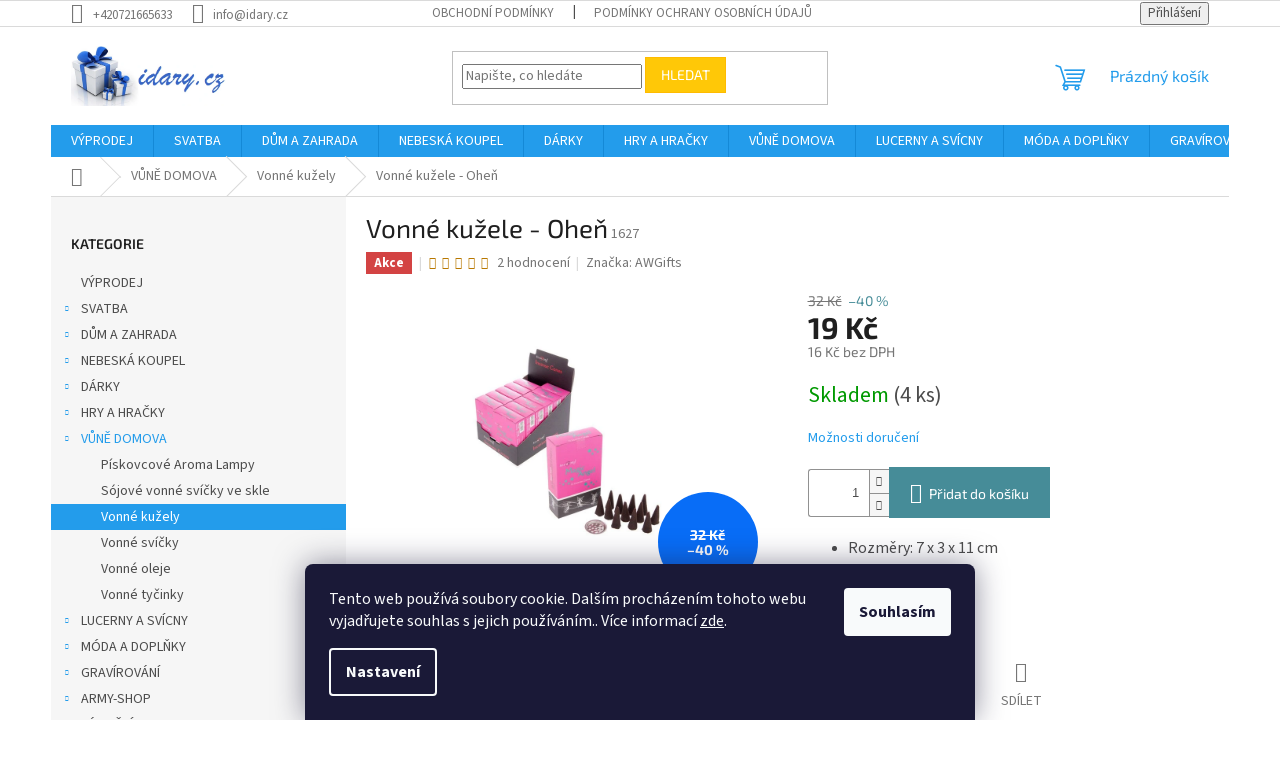

--- FILE ---
content_type: text/html; charset=utf-8
request_url: https://www.idary.cz/vonne-kuzely/vonne-kuzele-ohen/
body_size: 28739
content:
<!doctype html><html lang="cs" dir="ltr" class="header-background-light external-fonts-loaded"><head><meta charset="utf-8" /><meta name="viewport" content="width=device-width,initial-scale=1" /><title>Vonné kužele - Oheň - idary.cz</title><link rel="preconnect" href="https://cdn.myshoptet.com" /><link rel="dns-prefetch" href="https://cdn.myshoptet.com" /><link rel="preload" href="https://cdn.myshoptet.com/prj/dist/master/cms/libs/jquery/jquery-1.11.3.min.js" as="script" /><link href="https://cdn.myshoptet.com/prj/dist/master/cms/templates/frontend_templates/shared/css/font-face/source-sans-3.css" rel="stylesheet"><link href="https://cdn.myshoptet.com/prj/dist/master/cms/templates/frontend_templates/shared/css/font-face/exo-2.css" rel="stylesheet"><link href="https://cdn.myshoptet.com/prj/dist/master/shop/dist/font-shoptet-11.css.62c94c7785ff2cea73b2.css" rel="stylesheet"><script>
dataLayer = [];
dataLayer.push({'shoptet' : {
    "pageId": 981,
    "pageType": "productDetail",
    "currency": "CZK",
    "currencyInfo": {
        "decimalSeparator": ",",
        "exchangeRate": 1,
        "priceDecimalPlaces": 0,
        "symbol": "K\u010d",
        "symbolLeft": 0,
        "thousandSeparator": " "
    },
    "language": "cs",
    "projectId": 240142,
    "product": {
        "id": 1650,
        "guid": "5f33bdeb-5e17-11e9-beb1-002590dad85e",
        "hasVariants": false,
        "codes": [
            {
                "code": 1627,
                "quantity": "4",
                "stocks": [
                    {
                        "id": "ext",
                        "quantity": "4"
                    }
                ]
            }
        ],
        "code": "1627",
        "name": "Vonn\u00e9 ku\u017eele - Ohe\u0148",
        "appendix": "",
        "weight": "0",
        "manufacturer": "AWGifts",
        "manufacturerGuid": "1EF5332DB131610C9E19DA0BA3DED3EE",
        "currentCategory": "V\u016eN\u011a DOMOVA | Vonn\u00e9 ku\u017eely",
        "currentCategoryGuid": "d9427c4c-5e12-11e9-beb1-002590dad85e",
        "defaultCategory": "V\u016eN\u011a DOMOVA | Vonn\u00e9 ku\u017eely",
        "defaultCategoryGuid": "d9427c4c-5e12-11e9-beb1-002590dad85e",
        "currency": "CZK",
        "priceWithVat": 19
    },
    "stocks": [
        {
            "id": "ext",
            "title": "Sklad",
            "isDeliveryPoint": 0,
            "visibleOnEshop": 1
        }
    ],
    "cartInfo": {
        "id": null,
        "freeShipping": false,
        "freeShippingFrom": 1999,
        "leftToFreeGift": {
            "formattedPrice": "99 K\u010d",
            "priceLeft": 99
        },
        "freeGift": false,
        "leftToFreeShipping": {
            "priceLeft": 1999,
            "dependOnRegion": 0,
            "formattedPrice": "1 999 K\u010d"
        },
        "discountCoupon": [],
        "getNoBillingShippingPrice": {
            "withoutVat": 0,
            "vat": 0,
            "withVat": 0
        },
        "cartItems": [],
        "taxMode": "ORDINARY"
    },
    "cart": [],
    "customer": {
        "priceRatio": 1,
        "priceListId": 1,
        "groupId": null,
        "registered": false,
        "mainAccount": false
    }
}});
dataLayer.push({'cookie_consent' : {
    "marketing": "denied",
    "analytics": "denied"
}});
document.addEventListener('DOMContentLoaded', function() {
    shoptet.consent.onAccept(function(agreements) {
        if (agreements.length == 0) {
            return;
        }
        dataLayer.push({
            'cookie_consent' : {
                'marketing' : (agreements.includes(shoptet.config.cookiesConsentOptPersonalisation)
                    ? 'granted' : 'denied'),
                'analytics': (agreements.includes(shoptet.config.cookiesConsentOptAnalytics)
                    ? 'granted' : 'denied')
            },
            'event': 'cookie_consent'
        });
    });
});
</script>

<!-- Google Tag Manager -->
<script>(function(w,d,s,l,i){w[l]=w[l]||[];w[l].push({'gtm.start':
new Date().getTime(),event:'gtm.js'});var f=d.getElementsByTagName(s)[0],
j=d.createElement(s),dl=l!='dataLayer'?'&l='+l:'';j.async=true;j.src=
'https://www.googletagmanager.com/gtm.js?id='+i+dl;f.parentNode.insertBefore(j,f);
})(window,document,'script','dataLayer','GTM-5LHSVMHD');</script>
<!-- End Google Tag Manager -->

<meta property="og:type" content="website"><meta property="og:site_name" content="idary.cz"><meta property="og:url" content="https://www.idary.cz/vonne-kuzely/vonne-kuzele-ohen/"><meta property="og:title" content="Vonné kužele - Oheň - idary.cz"><meta name="author" content="idary.cz"><meta name="web_author" content="Shoptet.cz"><meta name="dcterms.rightsHolder" content="www.idary.cz"><meta name="robots" content="index,follow"><meta property="og:image" content="https://cdn.myshoptet.com/usr/www.idary.cz/user/shop/big/1650_vonne-kuzele-stamford-angel-kouzlo.jpg?5cb22600"><meta property="og:description" content="Vonné kužele - Oheň. 
Rozměry: 7 x 3 x 11 cm
Původ: Indie
"><meta name="description" content="Vonné kužele - Oheň. 
Rozměry: 7 x 3 x 11 cm
Původ: Indie
"><meta name="google-site-verification" content='google-site-verification" content="UcAM2th_in_jW7vEX6X8in73Ot2pDLFStHawh5oVG-g'><meta property="product:price:amount" content="19"><meta property="product:price:currency" content="CZK"><style>:root {--color-primary: #239ceb;--color-primary-h: 204;--color-primary-s: 83%;--color-primary-l: 53%;--color-primary-hover: #1997e5;--color-primary-hover-h: 203;--color-primary-hover-s: 80%;--color-primary-hover-l: 50%;--color-secondary: #468c98;--color-secondary-h: 189;--color-secondary-s: 37%;--color-secondary-l: 44%;--color-secondary-hover: #3b7580;--color-secondary-hover-h: 190;--color-secondary-hover-s: 37%;--color-secondary-hover-l: 37%;--color-tertiary: #ffc807;--color-tertiary-h: 47;--color-tertiary-s: 100%;--color-tertiary-l: 51%;--color-tertiary-hover: #ffbb00;--color-tertiary-hover-h: 44;--color-tertiary-hover-s: 100%;--color-tertiary-hover-l: 50%;--color-header-background: #ffffff;--template-font: "Source Sans 3";--template-headings-font: "Exo 2";--header-background-url: none;--cookies-notice-background: #1A1937;--cookies-notice-color: #F8FAFB;--cookies-notice-button-hover: #f5f5f5;--cookies-notice-link-hover: #27263f;--templates-update-management-preview-mode-content: "Náhled aktualizací šablony je aktivní pro váš prohlížeč."}</style>
    
    <link href="https://cdn.myshoptet.com/prj/dist/master/shop/dist/main-11.less.5a24dcbbdabfd189c152.css" rel="stylesheet" />
                <link href="https://cdn.myshoptet.com/prj/dist/master/shop/dist/mobile-header-v1-11.less.1ee105d41b5f713c21aa.css" rel="stylesheet" />
    
    <script>var shoptet = shoptet || {};</script>
    <script src="https://cdn.myshoptet.com/prj/dist/master/shop/dist/main-3g-header.js.05f199e7fd2450312de2.js"></script>
<!-- User include --><!-- api 446(100) html code header -->
<link rel="stylesheet" href="https://cdn.myshoptet.com/usr/api2.dklab.cz/user/documents/_doplnky/poznamka/240142/119/240142_119.css" type="text/css" /><style> :root { 
            --dklab-poznamka-color-main: #000000;  
            --dklab-poznamka-color-empty: #A9A9A9;             
            --dklab-poznamka-color-tooltip-background: #000000;             
            --dklab-poznamka-color-tooltip-text: #FFFFFF;             
            --dklab-poznamka-color-cart-message: #000000;             
            --dklab-poznamka-color-cart-message-background: #F7AB31;             
        }
        </style>
<!-- service 446(100) html code header -->
<style>
@font-face {
    font-family: 'poznamka';
    src:  url('https://cdn.myshoptet.com/usr/api2.dklab.cz/user/documents/_doplnky/poznamka/font/note.eot?v1');
    src:  url('https://cdn.myshoptet.com/usr/api2.dklab.cz/user/documents/_doplnky/poznamka/font/note.eot?v1#iefix') format('embedded-opentype'),
    url('https://cdn.myshoptet.com/usr/api2.dklab.cz/user/documents/_doplnky/poznamka/font/note.ttf?v1') format('truetype'),
    url('https://cdn.myshoptet.com/usr/api2.dklab.cz/user/documents/_doplnky/poznamka/font/note.woff?v1') format('woff'),
    url('https://cdn.myshoptet.com/usr/api2.dklab.cz/user/documents/_doplnky/poznamka/font/note.svg?v1') format('svg');
    font-weight: normal;
    font-style: normal;
}
</style>
<!-- project html code header -->
<meta name="facebook-domain-verification" content="eckvp8me2ej1e5lwmzd8f28z31qqst" />
<!-- /User include --><link rel="shortcut icon" href="/favicon.ico" type="image/x-icon" /><link rel="canonical" href="https://www.idary.cz/vonne-kuzely/vonne-kuzele-ohen/" /><script>!function(){var t={9196:function(){!function(){var t=/\[object (Boolean|Number|String|Function|Array|Date|RegExp)\]/;function r(r){return null==r?String(r):(r=t.exec(Object.prototype.toString.call(Object(r))))?r[1].toLowerCase():"object"}function n(t,r){return Object.prototype.hasOwnProperty.call(Object(t),r)}function e(t){if(!t||"object"!=r(t)||t.nodeType||t==t.window)return!1;try{if(t.constructor&&!n(t,"constructor")&&!n(t.constructor.prototype,"isPrototypeOf"))return!1}catch(t){return!1}for(var e in t);return void 0===e||n(t,e)}function o(t,r,n){this.b=t,this.f=r||function(){},this.d=!1,this.a={},this.c=[],this.e=function(t){return{set:function(r,n){u(c(r,n),t.a)},get:function(r){return t.get(r)}}}(this),i(this,t,!n);var e=t.push,o=this;t.push=function(){var r=[].slice.call(arguments,0),n=e.apply(t,r);return i(o,r),n}}function i(t,n,o){for(t.c.push.apply(t.c,n);!1===t.d&&0<t.c.length;){if("array"==r(n=t.c.shift()))t:{var i=n,a=t.a;if("string"==r(i[0])){for(var f=i[0].split("."),s=f.pop(),p=(i=i.slice(1),0);p<f.length;p++){if(void 0===a[f[p]])break t;a=a[f[p]]}try{a[s].apply(a,i)}catch(t){}}}else if("function"==typeof n)try{n.call(t.e)}catch(t){}else{if(!e(n))continue;for(var l in n)u(c(l,n[l]),t.a)}o||(t.d=!0,t.f(t.a,n),t.d=!1)}}function c(t,r){for(var n={},e=n,o=t.split("."),i=0;i<o.length-1;i++)e=e[o[i]]={};return e[o[o.length-1]]=r,n}function u(t,o){for(var i in t)if(n(t,i)){var c=t[i];"array"==r(c)?("array"==r(o[i])||(o[i]=[]),u(c,o[i])):e(c)?(e(o[i])||(o[i]={}),u(c,o[i])):o[i]=c}}window.DataLayerHelper=o,o.prototype.get=function(t){var r=this.a;t=t.split(".");for(var n=0;n<t.length;n++){if(void 0===r[t[n]])return;r=r[t[n]]}return r},o.prototype.flatten=function(){this.b.splice(0,this.b.length),this.b[0]={},u(this.a,this.b[0])}}()}},r={};function n(e){var o=r[e];if(void 0!==o)return o.exports;var i=r[e]={exports:{}};return t[e](i,i.exports,n),i.exports}n.n=function(t){var r=t&&t.__esModule?function(){return t.default}:function(){return t};return n.d(r,{a:r}),r},n.d=function(t,r){for(var e in r)n.o(r,e)&&!n.o(t,e)&&Object.defineProperty(t,e,{enumerable:!0,get:r[e]})},n.o=function(t,r){return Object.prototype.hasOwnProperty.call(t,r)},function(){"use strict";n(9196)}()}();</script><style>/* custom background */@media (min-width: 992px) {body {background-position: left top;background-repeat: repeat !important;background-attachment: scroll;}}</style>    <!-- Global site tag (gtag.js) - Google Analytics -->
    <script async src="https://www.googletagmanager.com/gtag/js?id=17768483358"></script>
    <script>
        
        window.dataLayer = window.dataLayer || [];
        function gtag(){dataLayer.push(arguments);}
        

                    console.debug('default consent data');

            gtag('consent', 'default', {"ad_storage":"denied","analytics_storage":"denied","ad_user_data":"denied","ad_personalization":"denied","wait_for_update":500});
            dataLayer.push({
                'event': 'default_consent'
            });
        
        gtag('js', new Date());

        
                gtag('config', 'G-6T43HVXGGG', {"groups":"GA4","send_page_view":false,"content_group":"productDetail","currency":"CZK","page_language":"cs"});
        
                gtag('config', 'AW-771719658');
        
                gtag('config', 'AW-17768483358');
        
        
        
        
                    gtag('event', 'page_view', {"send_to":"GA4","page_language":"cs","content_group":"productDetail","currency":"CZK"});
        
                gtag('set', 'currency', 'CZK');

        gtag('event', 'view_item', {
            "send_to": "UA",
            "items": [
                {
                    "id": "1627",
                    "name": "Vonn\u00e9 ku\u017eele - Ohe\u0148",
                    "category": "V\u016eN\u011a DOMOVA \/ Vonn\u00e9 ku\u017eely",
                                        "brand": "AWGifts",
                                                            "price": 16
                }
            ]
        });
        
        
        
        
        
                    gtag('event', 'view_item', {"send_to":"GA4","page_language":"cs","content_group":"productDetail","value":16,"currency":"CZK","items":[{"item_id":"1627","item_name":"Vonn\u00e9 ku\u017eele - Ohe\u0148","item_brand":"AWGifts","item_category":"V\u016eN\u011a DOMOVA","item_category2":"Vonn\u00e9 ku\u017eely","price":16,"quantity":1,"index":0}]});
        
        
        
        
        
        
        
        document.addEventListener('DOMContentLoaded', function() {
            if (typeof shoptet.tracking !== 'undefined') {
                for (var id in shoptet.tracking.bannersList) {
                    gtag('event', 'view_promotion', {
                        "send_to": "UA",
                        "promotions": [
                            {
                                "id": shoptet.tracking.bannersList[id].id,
                                "name": shoptet.tracking.bannersList[id].name,
                                "position": shoptet.tracking.bannersList[id].position
                            }
                        ]
                    });
                }
            }

            shoptet.consent.onAccept(function(agreements) {
                if (agreements.length !== 0) {
                    console.debug('gtag consent accept');
                    var gtagConsentPayload =  {
                        'ad_storage': agreements.includes(shoptet.config.cookiesConsentOptPersonalisation)
                            ? 'granted' : 'denied',
                        'analytics_storage': agreements.includes(shoptet.config.cookiesConsentOptAnalytics)
                            ? 'granted' : 'denied',
                                                                                                'ad_user_data': agreements.includes(shoptet.config.cookiesConsentOptPersonalisation)
                            ? 'granted' : 'denied',
                        'ad_personalization': agreements.includes(shoptet.config.cookiesConsentOptPersonalisation)
                            ? 'granted' : 'denied',
                        };
                    console.debug('update consent data', gtagConsentPayload);
                    gtag('consent', 'update', gtagConsentPayload);
                    dataLayer.push(
                        { 'event': 'update_consent' }
                    );
                }
            });
        });
    </script>
<script>
    (function(t, r, a, c, k, i, n, g) { t['ROIDataObject'] = k;
    t[k]=t[k]||function(){ (t[k].q=t[k].q||[]).push(arguments) },t[k].c=i;n=r.createElement(a),
    g=r.getElementsByTagName(a)[0];n.async=1;n.src=c;g.parentNode.insertBefore(n,g)
    })(window, document, 'script', '//www.heureka.cz/ocm/sdk.js?source=shoptet&version=2&page=product_detail', 'heureka', 'cz');

    heureka('set_user_consent', 0);
</script>
</head><body class="desktop id-981 in-vonne-kuzely template-11 type-product type-detail multiple-columns-body columns-3 ums_forms_redesign--off ums_a11y_category_page--on ums_discussion_rating_forms--off ums_flags_display_unification--on ums_a11y_login--on mobile-header-version-1"><noscript>
    <style>
        #header {
            padding-top: 0;
            position: relative !important;
            top: 0;
        }
        .header-navigation {
            position: relative !important;
        }
        .overall-wrapper {
            margin: 0 !important;
        }
        body:not(.ready) {
            visibility: visible !important;
        }
    </style>
    <div class="no-javascript">
        <div class="no-javascript__title">Musíte změnit nastavení vašeho prohlížeče</div>
        <div class="no-javascript__text">Podívejte se na: <a href="https://www.google.com/support/bin/answer.py?answer=23852">Jak povolit JavaScript ve vašem prohlížeči</a>.</div>
        <div class="no-javascript__text">Pokud používáte software na blokování reklam, může být nutné povolit JavaScript z této stránky.</div>
        <div class="no-javascript__text">Děkujeme.</div>
    </div>
</noscript>

        <div id="fb-root"></div>
        <script>
            window.fbAsyncInit = function() {
                FB.init({
//                    appId            : 'your-app-id',
                    autoLogAppEvents : true,
                    xfbml            : true,
                    version          : 'v19.0'
                });
            };
        </script>
        <script async defer crossorigin="anonymous" src="https://connect.facebook.net/cs_CZ/sdk.js"></script>
<!-- Google Tag Manager (noscript) -->
<noscript><iframe src="https://www.googletagmanager.com/ns.html?id=GTM-5LHSVMHD"
height="0" width="0" style="display:none;visibility:hidden"></iframe></noscript>
<!-- End Google Tag Manager (noscript) -->

    <div class="siteCookies siteCookies--bottom siteCookies--dark js-siteCookies" role="dialog" data-testid="cookiesPopup" data-nosnippet>
        <div class="siteCookies__form">
            <div class="siteCookies__content">
                <div class="siteCookies__text">
                    Tento web používá soubory cookie. Dalším procházením tohoto webu vyjadřujete souhlas s jejich používáním.. Více informací <a href="http://www.idary.cz/podminky-ochrany-osobnich-udaju/" target="\">zde</a>.
                </div>
                <p class="siteCookies__links">
                    <button class="siteCookies__link js-cookies-settings" aria-label="Nastavení cookies" data-testid="cookiesSettings">Nastavení</button>
                </p>
            </div>
            <div class="siteCookies__buttonWrap">
                                <button class="siteCookies__button js-cookiesConsentSubmit" value="all" aria-label="Přijmout cookies" data-testid="buttonCookiesAccept">Souhlasím</button>
            </div>
        </div>
        <script>
            document.addEventListener("DOMContentLoaded", () => {
                const siteCookies = document.querySelector('.js-siteCookies');
                document.addEventListener("scroll", shoptet.common.throttle(() => {
                    const st = document.documentElement.scrollTop;
                    if (st > 1) {
                        siteCookies.classList.add('siteCookies--scrolled');
                    } else {
                        siteCookies.classList.remove('siteCookies--scrolled');
                    }
                }, 100));
            });
        </script>
    </div>
<a href="#content" class="skip-link sr-only">Přejít na obsah</a><div class="overall-wrapper"><div class="user-action"><div class="container">
    <div class="user-action-in">
                    <div id="login" class="user-action-login popup-widget login-widget" role="dialog" aria-labelledby="loginHeading">
        <div class="popup-widget-inner">
                            <h2 id="loginHeading">Přihlášení k vašemu účtu</h2><div id="customerLogin"><form action="/action/Customer/Login/" method="post" id="formLoginIncluded" class="csrf-enabled formLogin" data-testid="formLogin"><input type="hidden" name="referer" value="" /><div class="form-group"><div class="input-wrapper email js-validated-element-wrapper no-label"><input type="email" name="email" class="form-control" autofocus placeholder="E-mailová adresa (např. jan@novak.cz)" data-testid="inputEmail" autocomplete="email" required /></div></div><div class="form-group"><div class="input-wrapper password js-validated-element-wrapper no-label"><input type="password" name="password" class="form-control" placeholder="Heslo" data-testid="inputPassword" autocomplete="current-password" required /><span class="no-display">Nemůžete vyplnit toto pole</span><input type="text" name="surname" value="" class="no-display" /></div></div><div class="form-group"><div class="login-wrapper"><button type="submit" class="btn btn-secondary btn-text btn-login" data-testid="buttonSubmit">Přihlásit se</button><div class="password-helper"><a href="/registrace/" data-testid="signup" rel="nofollow">Nová registrace</a><a href="/klient/zapomenute-heslo/" rel="nofollow">Zapomenuté heslo</a></div></div></div></form>
</div>                    </div>
    </div>

                            <div id="cart-widget" class="user-action-cart popup-widget cart-widget loader-wrapper" data-testid="popupCartWidget" role="dialog" aria-hidden="true">
    <div class="popup-widget-inner cart-widget-inner place-cart-here">
        <div class="loader-overlay">
            <div class="loader"></div>
        </div>
    </div>

    <div class="cart-widget-button">
        <a href="/kosik/" class="btn btn-conversion" id="continue-order-button" rel="nofollow" data-testid="buttonNextStep">Pokračovat do košíku</a>
    </div>
</div>
            </div>
</div>
</div><div class="top-navigation-bar" data-testid="topNavigationBar">

    <div class="container">

        <div class="top-navigation-contacts">
            <strong>Zákaznická podpora:</strong><a href="tel:+420721665633" class="project-phone" aria-label="Zavolat na +420721665633" data-testid="contactboxPhone"><span>+420721665633</span></a><a href="mailto:info@idary.cz" class="project-email" data-testid="contactboxEmail"><span>info@idary.cz</span></a>        </div>

                            <div class="top-navigation-menu">
                <div class="top-navigation-menu-trigger"></div>
                <ul class="top-navigation-bar-menu">
                                            <li class="top-navigation-menu-item-39">
                            <a href="/obchodni-podminky/">Obchodní podmínky</a>
                        </li>
                                            <li class="top-navigation-menu-item-691">
                            <a href="/podminky-ochrany-osobnich-udaju/">Podmínky ochrany osobních údajů </a>
                        </li>
                                    </ul>
                <ul class="top-navigation-bar-menu-helper"></ul>
            </div>
        
        <div class="top-navigation-tools">
            <div class="responsive-tools">
                <a href="#" class="toggle-window" data-target="search" aria-label="Hledat" data-testid="linkSearchIcon"></a>
                                                            <a href="#" class="toggle-window" data-target="login"></a>
                                                    <a href="#" class="toggle-window" data-target="navigation" aria-label="Menu" data-testid="hamburgerMenu"></a>
            </div>
                        <button class="top-nav-button top-nav-button-login toggle-window" type="button" data-target="login" aria-haspopup="dialog" aria-controls="login" aria-expanded="false" data-testid="signin"><span>Přihlášení</span></button>        </div>

    </div>

</div>
<header id="header"><div class="container navigation-wrapper">
    <div class="header-top">
        <div class="site-name-wrapper">
            <div class="site-name"><a href="/" data-testid="linkWebsiteLogo"><img src="https://cdn.myshoptet.com/usr/www.idary.cz/user/logos/idary-1.png" alt="idary.cz" fetchpriority="low" /></a></div>        </div>
        <div class="search" itemscope itemtype="https://schema.org/WebSite">
            <meta itemprop="headline" content="Vonné kužely"/><meta itemprop="url" content="https://www.idary.cz"/><meta itemprop="text" content="Vonné kužele - Oheň. Rozměry: 7 x 3 x 11 cm Původ: Indie "/>            <form action="/action/ProductSearch/prepareString/" method="post"
    id="formSearchForm" class="search-form compact-form js-search-main"
    itemprop="potentialAction" itemscope itemtype="https://schema.org/SearchAction" data-testid="searchForm">
    <fieldset>
        <meta itemprop="target"
            content="https://www.idary.cz/vyhledavani/?string={string}"/>
        <input type="hidden" name="language" value="cs"/>
        
            
<input
    type="search"
    name="string"
        class="query-input form-control search-input js-search-input"
    placeholder="Napište, co hledáte"
    autocomplete="off"
    required
    itemprop="query-input"
    aria-label="Vyhledávání"
    data-testid="searchInput"
>
            <button type="submit" class="btn btn-default" data-testid="searchBtn">Hledat</button>
        
    </fieldset>
</form>
        </div>
        <div class="navigation-buttons">
                
    <a href="/kosik/" class="btn btn-icon toggle-window cart-count" data-target="cart" data-hover="true" data-redirect="true" data-testid="headerCart" rel="nofollow" aria-haspopup="dialog" aria-expanded="false" aria-controls="cart-widget">
        
                <span class="sr-only">Nákupní košík</span>
        
            <span class="cart-price visible-lg-inline-block" data-testid="headerCartPrice">
                                    Prázdný košík                            </span>
        
    
            </a>
        </div>
    </div>
    <nav id="navigation" aria-label="Hlavní menu" data-collapsible="true"><div class="navigation-in menu"><ul class="menu-level-1" role="menubar" data-testid="headerMenuItems"><li class="menu-item-897" role="none"><a href="/vyprodej/" data-testid="headerMenuItem" role="menuitem" aria-expanded="false"><b>VÝPRODEJ</b></a></li>
<li class="menu-item-993 ext" role="none"><a href="/svatba/" data-testid="headerMenuItem" role="menuitem" aria-haspopup="true" aria-expanded="false"><b>SVATBA</b><span class="submenu-arrow"></span></a><ul class="menu-level-2" aria-label="SVATBA" tabindex="-1" role="menu"><li class="menu-item-1130" role="none"><a href="/podvazky/" class="menu-image" data-testid="headerMenuItem" tabindex="-1" aria-hidden="true"><img src="data:image/svg+xml,%3Csvg%20width%3D%22140%22%20height%3D%22100%22%20xmlns%3D%22http%3A%2F%2Fwww.w3.org%2F2000%2Fsvg%22%3E%3C%2Fsvg%3E" alt="" aria-hidden="true" width="140" height="100"  data-src="https://cdn.myshoptet.com/usr/www.idary.cz/user/categories/thumb/modry_dvojity_1.jpg" fetchpriority="low" /></a><div><a href="/podvazky/" data-testid="headerMenuItem" role="menuitem"><span>Podvazky</span></a>
                        </div></li><li class="menu-item-1148" role="none"><a href="/obuv/" class="menu-image" data-testid="headerMenuItem" tabindex="-1" aria-hidden="true"><img src="data:image/svg+xml,%3Csvg%20width%3D%22140%22%20height%3D%22100%22%20xmlns%3D%22http%3A%2F%2Fwww.w3.org%2F2000%2Fsvg%22%3E%3C%2Fsvg%3E" alt="" aria-hidden="true" width="140" height="100"  data-src="https://cdn.myshoptet.com/usr/www.idary.cz/user/categories/thumb/boty3.jpg" fetchpriority="low" /></a><div><a href="/obuv/" data-testid="headerMenuItem" role="menuitem"><span>Obuv</span></a>
                        </div></li><li class="menu-item-1142" role="none"><a href="/humorne-svatebni-dopnky/" class="menu-image" data-testid="headerMenuItem" tabindex="-1" aria-hidden="true"><img src="data:image/svg+xml,%3Csvg%20width%3D%22140%22%20height%3D%22100%22%20xmlns%3D%22http%3A%2F%2Fwww.w3.org%2F2000%2Fsvg%22%3E%3C%2Fsvg%3E" alt="" aria-hidden="true" width="140" height="100"  data-src="https://cdn.myshoptet.com/usr/www.idary.cz/user/categories/thumb/svatebn___pras__tka2.jpg" fetchpriority="low" /></a><div><a href="/humorne-svatebni-dopnky/" data-testid="headerMenuItem" role="menuitem"><span>Humorné svatební doplňky</span></a>
                        </div></li><li class="menu-item-1136" role="none"><a href="/doplnky-do-vlasu/" class="menu-image" data-testid="headerMenuItem" tabindex="-1" aria-hidden="true"><img src="data:image/svg+xml,%3Csvg%20width%3D%22140%22%20height%3D%22100%22%20xmlns%3D%22http%3A%2F%2Fwww.w3.org%2F2000%2Fsvg%22%3E%3C%2Fsvg%3E" alt="" aria-hidden="true" width="140" height="100"  data-src="https://cdn.myshoptet.com/usr/www.idary.cz/user/categories/thumb/spona_2.jpg" fetchpriority="low" /></a><div><a href="/doplnky-do-vlasu/" data-testid="headerMenuItem" role="menuitem"><span>Doplňky do vlasů</span></a>
                        </div></li><li class="menu-item-1326" role="none"><a href="/svatebni-fotografie-do-dreva/" class="menu-image" data-testid="headerMenuItem" tabindex="-1" aria-hidden="true"><img src="data:image/svg+xml,%3Csvg%20width%3D%22140%22%20height%3D%22100%22%20xmlns%3D%22http%3A%2F%2Fwww.w3.org%2F2000%2Fsvg%22%3E%3C%2Fsvg%3E" alt="" aria-hidden="true" width="140" height="100"  data-src="https://cdn.myshoptet.com/usr/www.idary.cz/user/categories/thumb/20230307_141423_copy.jpg" fetchpriority="low" /></a><div><a href="/svatebni-fotografie-do-dreva/" data-testid="headerMenuItem" role="menuitem"><span>Svatební fotografie do dřeva</span></a>
                        </div></li><li class="menu-item-1275" role="none"><a href="/svatebni-vyzdoba-na-auto/" class="menu-image" data-testid="headerMenuItem" tabindex="-1" aria-hidden="true"><img src="data:image/svg+xml,%3Csvg%20width%3D%22140%22%20height%3D%22100%22%20xmlns%3D%22http%3A%2F%2Fwww.w3.org%2F2000%2Fsvg%22%3E%3C%2Fsvg%3E" alt="" aria-hidden="true" width="140" height="100"  data-src="https://cdn.myshoptet.com/usr/www.idary.cz/user/categories/thumb/fialov___ruze.jpg" fetchpriority="low" /></a><div><a href="/svatebni-vyzdoba-na-auto/" data-testid="headerMenuItem" role="menuitem"><span>Svatební výzdoba na auto</span></a>
                        </div></li><li class="menu-item-1005" role="none"><a href="/darkove-krabicky/" class="menu-image" data-testid="headerMenuItem" tabindex="-1" aria-hidden="true"><img src="data:image/svg+xml,%3Csvg%20width%3D%22140%22%20height%3D%22100%22%20xmlns%3D%22http%3A%2F%2Fwww.w3.org%2F2000%2Fsvg%22%3E%3C%2Fsvg%3E" alt="" aria-hidden="true" width="140" height="100"  data-src="https://cdn.myshoptet.com/usr/www.idary.cz/user/categories/thumb/mal___d__rkov___krabi__ky_-_b__l__.jpg" fetchpriority="low" /></a><div><a href="/darkove-krabicky/" data-testid="headerMenuItem" role="menuitem"><span>Dárkové krabičky</span></a>
                        </div></li></ul></li>
<li class="menu-item-876 ext" role="none"><a href="/dum-a-zahrada/" data-testid="headerMenuItem" role="menuitem" aria-haspopup="true" aria-expanded="false"><b>DŮM A ZAHRADA</b><span class="submenu-arrow"></span></a><ul class="menu-level-2" aria-label="DŮM A ZAHRADA" tabindex="-1" role="menu"><li class="menu-item-969" role="none"><a href="/bambusove-zvonkohry/" class="menu-image" data-testid="headerMenuItem" tabindex="-1" aria-hidden="true"><img src="data:image/svg+xml,%3Csvg%20width%3D%22140%22%20height%3D%22100%22%20xmlns%3D%22http%3A%2F%2Fwww.w3.org%2F2000%2Fsvg%22%3E%3C%2Fsvg%3E" alt="" aria-hidden="true" width="140" height="100"  data-src="https://cdn.myshoptet.com/usr/www.idary.cz/user/categories/thumb/kokosov___zvonkohra_-_pt__ci.jpg" fetchpriority="low" /></a><div><a href="/bambusove-zvonkohry/" data-testid="headerMenuItem" role="menuitem"><span>Bambusové zvonkohry</span></a>
                        </div></li><li class="menu-item-849 has-third-level" role="none"><a href="/bytovy-textil/" class="menu-image" data-testid="headerMenuItem" tabindex="-1" aria-hidden="true"><img src="data:image/svg+xml,%3Csvg%20width%3D%22140%22%20height%3D%22100%22%20xmlns%3D%22http%3A%2F%2Fwww.w3.org%2F2000%2Fsvg%22%3E%3C%2Fsvg%3E" alt="" aria-hidden="true" width="140" height="100"  data-src="https://cdn.myshoptet.com/usr/www.idary.cz/user/categories/thumb/kulat___pol__t_____-_mandala.jpg" fetchpriority="low" /></a><div><a href="/bytovy-textil/" data-testid="headerMenuItem" role="menuitem"><span>Bytový textil</span></a>
                                                    <ul class="menu-level-3" role="menu">
                                                                    <li class="menu-item-960" role="none">
                                        <a href="/darkove-uterky/" data-testid="headerMenuItem" role="menuitem">
                                            Dárkové utěrky</a>,                                    </li>
                                                                    <li class="menu-item-858" role="none">
                                        <a href="/polstare/" data-testid="headerMenuItem" role="menuitem">
                                            Polštáře</a>,                                    </li>
                                                                    <li class="menu-item-1269" role="none">
                                        <a href="/rucniky-a-osusky/" data-testid="headerMenuItem" role="menuitem">
                                            Ručníky a osušky</a>,                                    </li>
                                                                    <li class="menu-item-852" role="none">
                                        <a href="/ubrusy/" data-testid="headerMenuItem" role="menuitem">
                                            Ubrusy</a>                                    </li>
                                                            </ul>
                        </div></li><li class="menu-item-948" role="none"><a href="/darkove-solnicky-a-peprenky/" class="menu-image" data-testid="headerMenuItem" tabindex="-1" aria-hidden="true"><img src="data:image/svg+xml,%3Csvg%20width%3D%22140%22%20height%3D%22100%22%20xmlns%3D%22http%3A%2F%2Fwww.w3.org%2F2000%2Fsvg%22%3E%3C%2Fsvg%3E" alt="" aria-hidden="true" width="140" height="100"  data-src="https://cdn.myshoptet.com/usr/www.idary.cz/user/categories/thumb/solni__ka_a_pep__enka_-_objimaj__c___se_delf__ni_-___ern___a_b__l__.jpg" fetchpriority="low" /></a><div><a href="/darkove-solnicky-a-peprenky/" data-testid="headerMenuItem" role="menuitem"><span>Dárkové solničky a pepřenky</span></a>
                        </div></li><li class="menu-item-1254" role="none"><a href="/fotoramecky/" class="menu-image" data-testid="headerMenuItem" tabindex="-1" aria-hidden="true"><img src="data:image/svg+xml,%3Csvg%20width%3D%22140%22%20height%3D%22100%22%20xmlns%3D%22http%3A%2F%2Fwww.w3.org%2F2000%2Fsvg%22%3E%3C%2Fsvg%3E" alt="" aria-hidden="true" width="140" height="100"  data-src="https://cdn.myshoptet.com/usr/www.idary.cz/user/categories/thumb/20220118_183022-removebg-preview.png" fetchpriority="low" /></a><div><a href="/fotoramecky/" data-testid="headerMenuItem" role="menuitem"><span>Fotorámečky</span></a>
                        </div></li><li class="menu-item-1157" role="none"><a href="/himalajske-solne-lampy/" class="menu-image" data-testid="headerMenuItem" tabindex="-1" aria-hidden="true"><img src="data:image/svg+xml,%3Csvg%20width%3D%22140%22%20height%3D%22100%22%20xmlns%3D%22http%3A%2F%2Fwww.w3.org%2F2000%2Fsvg%22%3E%3C%2Fsvg%3E" alt="" aria-hidden="true" width="140" height="100"  data-src="https://cdn.myshoptet.com/usr/www.idary.cz/user/categories/thumb/himal__jsk___soln___lampa_s_podstavcem_2-3_kg.jpeg" fetchpriority="low" /></a><div><a href="/himalajske-solne-lampy/" data-testid="headerMenuItem" role="menuitem"><span>Himalájské solné lampy</span></a>
                        </div></li><li class="menu-item-945" role="none"><a href="/kridove-tabule-a-tabulky/" class="menu-image" data-testid="headerMenuItem" tabindex="-1" aria-hidden="true"><img src="data:image/svg+xml,%3Csvg%20width%3D%22140%22%20height%3D%22100%22%20xmlns%3D%22http%3A%2F%2Fwww.w3.org%2F2000%2Fsvg%22%3E%3C%2Fsvg%3E" alt="" aria-hidden="true" width="140" height="100"  data-src="https://cdn.myshoptet.com/usr/www.idary.cz/user/categories/thumb/tabule_vykrajovan___se_stojanem.jpg" fetchpriority="low" /></a><div><a href="/kridove-tabule-a-tabulky/" data-testid="headerMenuItem" role="menuitem"><span>Křídové tabule a tabulky</span></a>
                        </div></li><li class="menu-item-1041" role="none"><a href="/mramorove-hmozdire/" class="menu-image" data-testid="headerMenuItem" tabindex="-1" aria-hidden="true"><img src="data:image/svg+xml,%3Csvg%20width%3D%22140%22%20height%3D%22100%22%20xmlns%3D%22http%3A%2F%2Fwww.w3.org%2F2000%2Fsvg%22%3E%3C%2Fsvg%3E" alt="" aria-hidden="true" width="140" height="100"  data-src="https://cdn.myshoptet.com/usr/www.idary.cz/user/categories/thumb/velk___hmo__d_____-_b__l___mramor.jpg" fetchpriority="low" /></a><div><a href="/mramorove-hmozdire/" data-testid="headerMenuItem" role="menuitem"><span>Mramorové hmoždíře</span></a>
                        </div></li><li class="menu-item-1166" role="none"><a href="/ptaci-budky-z-morske-travy/" class="menu-image" data-testid="headerMenuItem" tabindex="-1" aria-hidden="true"><img src="data:image/svg+xml,%3Csvg%20width%3D%22140%22%20height%3D%22100%22%20xmlns%3D%22http%3A%2F%2Fwww.w3.org%2F2000%2Fsvg%22%3E%3C%2Fsvg%3E" alt="" aria-hidden="true" width="140" height="100"  data-src="https://cdn.myshoptet.com/usr/www.idary.cz/user/categories/thumb/mal___kulat___pta_____budka_z_mo__sk___tr__vy_17x17cm.jpeg" fetchpriority="low" /></a><div><a href="/ptaci-budky-z-morske-travy/" data-testid="headerMenuItem" role="menuitem"><span>Ptačí budky z mořské trávy </span></a>
                        </div></li><li class="menu-item-1103" role="none"><a href="/stojany-na-vino/" class="menu-image" data-testid="headerMenuItem" tabindex="-1" aria-hidden="true"><img src="data:image/svg+xml,%3Csvg%20width%3D%22140%22%20height%3D%22100%22%20xmlns%3D%22http%3A%2F%2Fwww.w3.org%2F2000%2Fsvg%22%3E%3C%2Fsvg%3E" alt="" aria-hidden="true" width="140" height="100"  data-src="https://cdn.myshoptet.com/usr/www.idary.cz/user/categories/thumb/stojan_na_vino_1.jpg" fetchpriority="low" /></a><div><a href="/stojany-na-vino/" data-testid="headerMenuItem" role="menuitem"><span>Stojany na víno</span></a>
                        </div></li><li class="menu-item-882" role="none"><a href="/stojany-tekouci-dym-na-vonne-kuzele/" class="menu-image" data-testid="headerMenuItem" tabindex="-1" aria-hidden="true"><img src="data:image/svg+xml,%3Csvg%20width%3D%22140%22%20height%3D%22100%22%20xmlns%3D%22http%3A%2F%2Fwww.w3.org%2F2000%2Fsvg%22%3E%3C%2Fsvg%3E" alt="" aria-hidden="true" width="140" height="100"  data-src="https://cdn.myshoptet.com/usr/www.idary.cz/user/categories/thumb/stojan_tekouc___d__m_-_velk___obl__zky_v_jez__rku.jpg" fetchpriority="low" /></a><div><a href="/stojany-tekouci-dym-na-vonne-kuzele/" data-testid="headerMenuItem" role="menuitem"><span>Stojany &quot;Tekoucí dým&quot; na vonné kužele</span></a>
                        </div></li><li class="menu-item-888" role="none"><a href="/tavene-sklo-na-dreve/" class="menu-image" data-testid="headerMenuItem" tabindex="-1" aria-hidden="true"><img src="data:image/svg+xml,%3Csvg%20width%3D%22140%22%20height%3D%22100%22%20xmlns%3D%22http%3A%2F%2Fwww.w3.org%2F2000%2Fsvg%22%3E%3C%2Fsvg%3E" alt="" aria-hidden="true" width="140" height="100"  data-src="https://cdn.myshoptet.com/usr/www.idary.cz/user/categories/thumb/taven___sklo_na_d__ev___-_mal___miska.jpg" fetchpriority="low" /></a><div><a href="/tavene-sklo-na-dreve/" data-testid="headerMenuItem" role="menuitem"><span>Tavené sklo na dřevě</span></a>
                        </div></li></ul></li>
<li class="menu-item-777 ext" role="none"><a href="/nebeska-koupel/" data-testid="headerMenuItem" role="menuitem" aria-haspopup="true" aria-expanded="false"><b>NEBESKÁ KOUPEL</b><span class="submenu-arrow"></span></a><ul class="menu-level-2" aria-label="NEBESKÁ KOUPEL" tabindex="-1" role="menu"><li class="menu-item-783" role="none"><a href="/aromaterapeuticke-soli-do-koupele/" class="menu-image" data-testid="headerMenuItem" tabindex="-1" aria-hidden="true"><img src="data:image/svg+xml,%3Csvg%20width%3D%22140%22%20height%3D%22100%22%20xmlns%3D%22http%3A%2F%2Fwww.w3.org%2F2000%2Fsvg%22%3E%3C%2Fsvg%3E" alt="" aria-hidden="true" width="140" height="100"  data-src="https://cdn.myshoptet.com/usr/www.idary.cz/user/categories/thumb/aromaterapeutick___soli_do_koupele_v_s____c__ch_350g_-___pln___uvoln__n__.jpg" fetchpriority="low" /></a><div><a href="/aromaterapeuticke-soli-do-koupele/" data-testid="headerMenuItem" role="menuitem"><span>Aromaterapeutické soli do koupele</span></a>
                        </div></li><li class="menu-item-1172" role="none"><a href="/himalajske-solne-deo-mydlo/" class="menu-image" data-testid="headerMenuItem" tabindex="-1" aria-hidden="true"><img src="data:image/svg+xml,%3Csvg%20width%3D%22140%22%20height%3D%22100%22%20xmlns%3D%22http%3A%2F%2Fwww.w3.org%2F2000%2Fsvg%22%3E%3C%2Fsvg%3E" alt="" aria-hidden="true" width="140" height="100"  data-src="https://cdn.myshoptet.com/usr/www.idary.cz/user/categories/thumb/himal__jsk___soln___deo_m__dlo_-_srdce.jpeg" fetchpriority="low" /></a><div><a href="/himalajske-solne-deo-mydlo/" data-testid="headerMenuItem" role="menuitem"><span>Himalájské solné Deo mýdlo</span></a>
                        </div></li><li class="menu-item-786" role="none"><a href="/luxusni-mydlove-kvety/" class="menu-image" data-testid="headerMenuItem" tabindex="-1" aria-hidden="true"><img src="data:image/svg+xml,%3Csvg%20width%3D%22140%22%20height%3D%22100%22%20xmlns%3D%22http%3A%2F%2Fwww.w3.org%2F2000%2Fsvg%22%3E%3C%2Fsvg%3E" alt="" aria-hidden="true" width="140" height="100"  data-src="https://cdn.myshoptet.com/usr/www.idary.cz/user/categories/thumb/24ks_cervene.jpg" fetchpriority="low" /></a><div><a href="/luxusni-mydlove-kvety/" data-testid="headerMenuItem" role="menuitem"><span>Luxusní mýdlové květy</span></a>
                        </div></li><li class="menu-item-918" role="none"><a href="/mydlove-kytice/" class="menu-image" data-testid="headerMenuItem" tabindex="-1" aria-hidden="true"><img src="data:image/svg+xml,%3Csvg%20width%3D%22140%22%20height%3D%22100%22%20xmlns%3D%22http%3A%2F%2Fwww.w3.org%2F2000%2Fsvg%22%3E%3C%2Fsvg%3E" alt="" aria-hidden="true" width="140" height="100"  data-src="https://cdn.myshoptet.com/usr/www.idary.cz/user/categories/thumb/kytice_modra_1.jpg" fetchpriority="low" /></a><div><a href="/mydlove-kytice/" data-testid="headerMenuItem" role="menuitem"><span>Mýdlové kytice</span></a>
                        </div></li><li class="menu-item-822" role="none"><a href="/papirova-mydla/" class="menu-image" data-testid="headerMenuItem" tabindex="-1" aria-hidden="true"><img src="data:image/svg+xml,%3Csvg%20width%3D%22140%22%20height%3D%22100%22%20xmlns%3D%22http%3A%2F%2Fwww.w3.org%2F2000%2Fsvg%22%3E%3C%2Fsvg%3E" alt="" aria-hidden="true" width="140" height="100"  data-src="https://cdn.myshoptet.com/usr/www.idary.cz/user/categories/thumb/pap__rov___m__dla_-_citr__n.jpg" fetchpriority="low" /></a><div><a href="/papirova-mydla/" data-testid="headerMenuItem" role="menuitem"><span>Papírová mýdla</span></a>
                        </div></li></ul></li>
<li class="menu-item-1225 ext" role="none"><a href="/darky/" data-testid="headerMenuItem" role="menuitem" aria-haspopup="true" aria-expanded="false"><b>DÁRKY</b><span class="submenu-arrow"></span></a><ul class="menu-level-2" aria-label="DÁRKY" tabindex="-1" role="menu"><li class="menu-item-1234" role="none"><a href="/dekoracni-kuchynska-prkenka/" class="menu-image" data-testid="headerMenuItem" tabindex="-1" aria-hidden="true"><img src="data:image/svg+xml,%3Csvg%20width%3D%22140%22%20height%3D%22100%22%20xmlns%3D%22http%3A%2F%2Fwww.w3.org%2F2000%2Fsvg%22%3E%3C%2Fsvg%3E" alt="" aria-hidden="true" width="140" height="100"  data-src="https://cdn.myshoptet.com/usr/www.idary.cz/user/categories/thumb/dekora__n___kuchy__sk___prk__nko_____m____e___m___p__e____znout.jpg" fetchpriority="low" /></a><div><a href="/dekoracni-kuchynska-prkenka/" data-testid="headerMenuItem" role="menuitem"><span>Dekorační kuchyňská prkénka</span></a>
                        </div></li><li class="menu-item-1178" role="none"><a href="/humorne-hrnky/" class="menu-image" data-testid="headerMenuItem" tabindex="-1" aria-hidden="true"><img src="data:image/svg+xml,%3Csvg%20width%3D%22140%22%20height%3D%22100%22%20xmlns%3D%22http%3A%2F%2Fwww.w3.org%2F2000%2Fsvg%22%3E%3C%2Fsvg%3E" alt="" aria-hidden="true" width="140" height="100"  data-src="https://cdn.myshoptet.com/usr/www.idary.cz/user/categories/thumb/m__n__c___hrnek_-_kr__sn___v__noce.jpg" fetchpriority="low" /></a><div><a href="/humorne-hrnky/" data-testid="headerMenuItem" role="menuitem"><span>Dárkové hrnky</span></a>
                        </div></li><li class="menu-item-1251" role="none"><a href="/drevene-cedulky/" class="menu-image" data-testid="headerMenuItem" tabindex="-1" aria-hidden="true"><img src="data:image/svg+xml,%3Csvg%20width%3D%22140%22%20height%3D%22100%22%20xmlns%3D%22http%3A%2F%2Fwww.w3.org%2F2000%2Fsvg%22%3E%3C%2Fsvg%3E" alt="" aria-hidden="true" width="140" height="100"  data-src="https://cdn.myshoptet.com/usr/www.idary.cz/user/categories/thumb/drevena-cedulka-21x28cm-miluju-zivot-protoze-mi-dal-tebe-1617544606-removebg-preview.png" fetchpriority="low" /></a><div><a href="/drevene-cedulky/" data-testid="headerMenuItem" role="menuitem"><span>Dřevěné cedulky</span></a>
                        </div></li><li class="menu-item-1311" role="none"><a href="/pokladnicky/" class="menu-image" data-testid="headerMenuItem" tabindex="-1" aria-hidden="true"><img src="data:image/svg+xml,%3Csvg%20width%3D%22140%22%20height%3D%22100%22%20xmlns%3D%22http%3A%2F%2Fwww.w3.org%2F2000%2Fsvg%22%3E%3C%2Fsvg%3E" alt="" aria-hidden="true" width="140" height="100"  data-src="https://cdn.myshoptet.com/usr/www.idary.cz/user/categories/thumb/20221108_110800-removebg-preview.jpg" fetchpriority="low" /></a><div><a href="/pokladnicky/" data-testid="headerMenuItem" role="menuitem"><span>Pokladničky</span></a>
                        </div></li></ul></li>
<li class="menu-item-1017 ext" role="none"><a href="/hry-a-hracky/" data-testid="headerMenuItem" role="menuitem" aria-haspopup="true" aria-expanded="false"><b>HRY A HRAČKY</b><span class="submenu-arrow"></span></a><ul class="menu-level-2" aria-label="HRY A HRAČKY" tabindex="-1" role="menu"><li class="menu-item-1020" role="none"><a href="/hry/" class="menu-image" data-testid="headerMenuItem" tabindex="-1" aria-hidden="true"><img src="data:image/svg+xml,%3Csvg%20width%3D%22140%22%20height%3D%22100%22%20xmlns%3D%22http%3A%2F%2Fwww.w3.org%2F2000%2Fsvg%22%3E%3C%2Fsvg%3E" alt="" aria-hidden="true" width="140" height="100"  data-src="https://cdn.myshoptet.com/usr/www.idary.cz/user/categories/thumb/catan_-_hra_o_tr__ny.jpg" fetchpriority="low" /></a><div><a href="/hry/" data-testid="headerMenuItem" role="menuitem"><span>Hry</span></a>
                        </div></li><li class="menu-item-1026" role="none"><a href="/hracky/" class="menu-image" data-testid="headerMenuItem" tabindex="-1" aria-hidden="true"><img src="data:image/svg+xml,%3Csvg%20width%3D%22140%22%20height%3D%22100%22%20xmlns%3D%22http%3A%2F%2Fwww.w3.org%2F2000%2Fsvg%22%3E%3C%2Fsvg%3E" alt="" aria-hidden="true" width="140" height="100"  data-src="https://cdn.myshoptet.com/usr/www.idary.cz/user/categories/thumb/mechanick___laborato___stavebn___stroje.jpg" fetchpriority="low" /></a><div><a href="/hracky/" data-testid="headerMenuItem" role="menuitem"><span>Hračky</span></a>
                        </div></li><li class="menu-item-1059" role="none"><a href="/plysove-darky/" class="menu-image" data-testid="headerMenuItem" tabindex="-1" aria-hidden="true"><img src="data:image/svg+xml,%3Csvg%20width%3D%22140%22%20height%3D%22100%22%20xmlns%3D%22http%3A%2F%2Fwww.w3.org%2F2000%2Fsvg%22%3E%3C%2Fsvg%3E" alt="" aria-hidden="true" width="140" height="100"  data-src="https://cdn.myshoptet.com/usr/www.idary.cz/user/categories/thumb/2019-14-10-18-36-23-800-600-0-99396.jpg" fetchpriority="low" /></a><div><a href="/plysove-darky/" data-testid="headerMenuItem" role="menuitem"><span>Plyšové dárky</span></a>
                        </div></li></ul></li>
<li class="menu-item-771 ext" role="none"><a href="/vune-domova/" data-testid="headerMenuItem" role="menuitem" aria-haspopup="true" aria-expanded="false"><b>VŮNĚ DOMOVA</b><span class="submenu-arrow"></span></a><ul class="menu-level-2" aria-label="VŮNĚ DOMOVA" tabindex="-1" role="menu"><li class="menu-item-1151" role="none"><a href="/piskovcove-aroma-lampy/" class="menu-image" data-testid="headerMenuItem" tabindex="-1" aria-hidden="true"><img src="data:image/svg+xml,%3Csvg%20width%3D%22140%22%20height%3D%22100%22%20xmlns%3D%22http%3A%2F%2Fwww.w3.org%2F2000%2Fsvg%22%3E%3C%2Fsvg%3E" alt="" aria-hidden="true" width="140" height="100"  data-src="https://cdn.myshoptet.com/usr/www.idary.cz/user/categories/thumb/kamenn___aroma_lampa_-_kombinovan____tvarovan__.jpeg" fetchpriority="low" /></a><div><a href="/piskovcove-aroma-lampy/" data-testid="headerMenuItem" role="menuitem"><span>Pískovcové Aroma Lampy </span></a>
                        </div></li><li class="menu-item-1219" role="none"><a href="/sojove-vonne-svicky-ve-skle/" class="menu-image" data-testid="headerMenuItem" tabindex="-1" aria-hidden="true"><img src="data:image/svg+xml,%3Csvg%20width%3D%22140%22%20height%3D%22100%22%20xmlns%3D%22http%3A%2F%2Fwww.w3.org%2F2000%2Fsvg%22%3E%3C%2Fsvg%3E" alt="" aria-hidden="true" width="140" height="100"  data-src="https://cdn.myshoptet.com/usr/www.idary.cz/user/categories/thumb/s__jov___sv____ka_ve_skle_-_levandule___bazalka.jpeg" fetchpriority="low" /></a><div><a href="/sojove-vonne-svicky-ve-skle/" data-testid="headerMenuItem" role="menuitem"><span>Sójové vonné svíčky ve skle</span></a>
                        </div></li><li class="menu-item-981 active" role="none"><a href="/vonne-kuzely/" class="menu-image" data-testid="headerMenuItem" tabindex="-1" aria-hidden="true"><img src="data:image/svg+xml,%3Csvg%20width%3D%22140%22%20height%3D%22100%22%20xmlns%3D%22http%3A%2F%2Fwww.w3.org%2F2000%2Fsvg%22%3E%3C%2Fsvg%3E" alt="" aria-hidden="true" width="140" height="100"  data-src="https://cdn.myshoptet.com/usr/www.idary.cz/user/categories/thumb/vonn___ku__ele_stamford_angel_-_kouzlo.jpg" fetchpriority="low" /></a><div><a href="/vonne-kuzely/" data-testid="headerMenuItem" role="menuitem"><span>Vonné kužely</span></a>
                        </div></li><li class="menu-item-679" role="none"><a href="/vonne-svicky/" class="menu-image" data-testid="headerMenuItem" tabindex="-1" aria-hidden="true"><img src="data:image/svg+xml,%3Csvg%20width%3D%22140%22%20height%3D%22100%22%20xmlns%3D%22http%3A%2F%2Fwww.w3.org%2F2000%2Fsvg%22%3E%3C%2Fsvg%3E" alt="" aria-hidden="true" width="140" height="100"  data-src="https://cdn.myshoptet.com/usr/www.idary.cz/user/categories/thumb/brusinka_velk__.png" fetchpriority="low" /></a><div><a href="/vonne-svicky/" data-testid="headerMenuItem" role="menuitem"><span>Vonné svíčky</span></a>
                        </div></li><li class="menu-item-816" role="none"><a href="/vonne-oleje/" class="menu-image" data-testid="headerMenuItem" tabindex="-1" aria-hidden="true"><img src="data:image/svg+xml,%3Csvg%20width%3D%22140%22%20height%3D%22100%22%20xmlns%3D%22http%3A%2F%2Fwww.w3.org%2F2000%2Fsvg%22%3E%3C%2Fsvg%3E" alt="" aria-hidden="true" width="140" height="100"  data-src="https://cdn.myshoptet.com/usr/www.idary.cz/user/categories/thumb/10_ml_tea_tree_esenci__ln___olej-new.jpeg" fetchpriority="low" /></a><div><a href="/vonne-oleje/" data-testid="headerMenuItem" role="menuitem"><span>Vonné oleje</span></a>
                        </div></li><li class="menu-item-843" role="none"><a href="/vonne-tycinky/" class="menu-image" data-testid="headerMenuItem" tabindex="-1" aria-hidden="true"><img src="data:image/svg+xml,%3Csvg%20width%3D%22140%22%20height%3D%22100%22%20xmlns%3D%22http%3A%2F%2Fwww.w3.org%2F2000%2Fsvg%22%3E%3C%2Fsvg%3E" alt="" aria-hidden="true" width="140" height="100"  data-src="https://cdn.myshoptet.com/usr/www.idary.cz/user/categories/thumb/vonne_tycinky_1.jpg" fetchpriority="low" /></a><div><a href="/vonne-tycinky/" data-testid="headerMenuItem" role="menuitem"><span>Vonné tyčinky</span></a>
                        </div></li></ul></li>
<li class="menu-item-714 ext" role="none"><a href="/lucerny-a-svicny/" data-testid="headerMenuItem" role="menuitem" aria-haspopup="true" aria-expanded="false"><b>LUCERNY A SVÍCNY</b><span class="submenu-arrow"></span></a><ul class="menu-level-2" aria-label="LUCERNY A SVÍCNY" tabindex="-1" role="menu"><li class="menu-item-744" role="none"><a href="/kovove-lucerny/" class="menu-image" data-testid="headerMenuItem" tabindex="-1" aria-hidden="true"><img src="data:image/svg+xml,%3Csvg%20width%3D%22140%22%20height%3D%22100%22%20xmlns%3D%22http%3A%2F%2Fwww.w3.org%2F2000%2Fsvg%22%3E%3C%2Fsvg%3E" alt="" aria-hidden="true" width="140" height="100"  data-src="https://cdn.myshoptet.com/usr/www.idary.cz/user/categories/thumb/house_high.png" fetchpriority="low" /></a><div><a href="/kovove-lucerny/" data-testid="headerMenuItem" role="menuitem"><span>Kovové lucerny</span></a>
                        </div></li><li class="menu-item-864" role="none"><a href="/svicny/" class="menu-image" data-testid="headerMenuItem" tabindex="-1" aria-hidden="true"><img src="data:image/svg+xml,%3Csvg%20width%3D%22140%22%20height%3D%22100%22%20xmlns%3D%22http%3A%2F%2Fwww.w3.org%2F2000%2Fsvg%22%3E%3C%2Fsvg%3E" alt="" aria-hidden="true" width="140" height="100"  data-src="https://cdn.myshoptet.com/usr/www.idary.cz/user/categories/thumb/kovov___sv__cen_-_pro_3_sv____ky_-_klasick__.jpg" fetchpriority="low" /></a><div><a href="/svicny/" data-testid="headerMenuItem" role="menuitem"><span>Svícny</span></a>
                        </div></li></ul></li>
<li class="menu-item-1094 ext" role="none"><a href="/moda-a-doplnky/" data-testid="headerMenuItem" role="menuitem" aria-haspopup="true" aria-expanded="false"><b>MÓDA A DOPLŇKY</b><span class="submenu-arrow"></span></a><ul class="menu-level-2" aria-label="MÓDA A DOPLŇKY" tabindex="-1" role="menu"><li class="menu-item-1115" role="none"><a href="/krabicky-na-sperky/" class="menu-image" data-testid="headerMenuItem" tabindex="-1" aria-hidden="true"><img src="data:image/svg+xml,%3Csvg%20width%3D%22140%22%20height%3D%22100%22%20xmlns%3D%22http%3A%2F%2Fwww.w3.org%2F2000%2Fsvg%22%3E%3C%2Fsvg%3E" alt="" aria-hidden="true" width="140" height="100"  data-src="https://cdn.myshoptet.com/usr/www.idary.cz/user/categories/thumb/mu__le_r____ov__.jpg" fetchpriority="low" /></a><div><a href="/krabicky-na-sperky/" data-testid="headerMenuItem" role="menuitem"><span>Krabičky na šperky</span></a>
                        </div></li><li class="menu-item-1202 has-third-level" role="none"><a href="/naramky/" class="menu-image" data-testid="headerMenuItem" tabindex="-1" aria-hidden="true"><img src="data:image/svg+xml,%3Csvg%20width%3D%22140%22%20height%3D%22100%22%20xmlns%3D%22http%3A%2F%2Fwww.w3.org%2F2000%2Fsvg%22%3E%3C%2Fsvg%3E" alt="" aria-hidden="true" width="140" height="100"  data-src="https://cdn.myshoptet.com/usr/www.idary.cz/user/categories/thumb/set_2_n__ramk___p____telstv___z_drah__ch_kamen___-_l__ska_-_ametyst___ru__en__n_1.jpg" fetchpriority="low" /></a><div><a href="/naramky/" data-testid="headerMenuItem" role="menuitem"><span>Náramky</span></a>
                                                    <ul class="menu-level-3" role="menu">
                                                                    <li class="menu-item-1205" role="none">
                                        <a href="/dvojite-magneticke-naramky-ze-vzacnych-kamenu/" data-testid="headerMenuItem" role="menuitem">
                                            Dvojité magnetické náramky ze vzácných kamenů</a>,                                    </li>
                                                                    <li class="menu-item-1190" role="none">
                                        <a href="/energicke-naramky/" data-testid="headerMenuItem" role="menuitem">
                                            Energické náramky</a>,                                    </li>
                                                                    <li class="menu-item-1196" role="none">
                                        <a href="/naramky-pratelstvi-z-drahych-kamenu/" data-testid="headerMenuItem" role="menuitem">
                                            Náramky přátelství z drahých kamenů</a>,                                    </li>
                                                                    <li class="menu-item-1184" role="none">
                                        <a href="/tibetske-mantra-naramky/" data-testid="headerMenuItem" role="menuitem">
                                            Tibetské Mantra náramky</a>                                    </li>
                                                            </ul>
                        </div></li><li class="menu-item-1097" role="none"><a href="/prstynky-z-chirurgicke-nerez-oceli/" class="menu-image" data-testid="headerMenuItem" tabindex="-1" aria-hidden="true"><img src="data:image/svg+xml,%3Csvg%20width%3D%22140%22%20height%3D%22100%22%20xmlns%3D%22http%3A%2F%2Fwww.w3.org%2F2000%2Fsvg%22%3E%3C%2Fsvg%3E" alt="" aria-hidden="true" width="140" height="100"  data-src="https://cdn.myshoptet.com/usr/www.idary.cz/user/categories/thumb/blue_dragon.jpg" fetchpriority="low" /></a><div><a href="/prstynky-z-chirurgicke-nerez-oceli/" data-testid="headerMenuItem" role="menuitem"><span>Prstýnky z chirurgické nerez oceli</span></a>
                        </div></li><li class="menu-item-1035" role="none"><a href="/sperkovnice/" class="menu-image" data-testid="headerMenuItem" tabindex="-1" aria-hidden="true"><img src="data:image/svg+xml,%3Csvg%20width%3D%22140%22%20height%3D%22100%22%20xmlns%3D%22http%3A%2F%2Fwww.w3.org%2F2000%2Fsvg%22%3E%3C%2Fsvg%3E" alt="" aria-hidden="true" width="140" height="100"  data-src="https://cdn.myshoptet.com/usr/www.idary.cz/user/categories/thumb/57dd4519cb4560cb28b6598ba0869cd8.jpg" fetchpriority="low" /></a><div><a href="/sperkovnice/" data-testid="headerMenuItem" role="menuitem"><span>Šperkovnice</span></a>
                        </div></li></ul></li>
<li class="menu-item-1320 ext" role="none"><a href="/gravirovani/" data-testid="headerMenuItem" role="menuitem" aria-haspopup="true" aria-expanded="false"><b>GRAVÍROVÁNÍ</b><span class="submenu-arrow"></span></a><ul class="menu-level-2" aria-label="GRAVÍROVÁNÍ" tabindex="-1" role="menu"><li class="menu-item-1323" role="none"><a href="/gravirovani-do-dreva/" class="menu-image" data-testid="headerMenuItem" tabindex="-1" aria-hidden="true"><img src="data:image/svg+xml,%3Csvg%20width%3D%22140%22%20height%3D%22100%22%20xmlns%3D%22http%3A%2F%2Fwww.w3.org%2F2000%2Fsvg%22%3E%3C%2Fsvg%3E" alt="" aria-hidden="true" width="140" height="100"  data-src="https://cdn.myshoptet.com/usr/www.idary.cz/user/categories/thumb/20230307_141355_copy.jpg" fetchpriority="low" /></a><div><a href="/gravirovani-do-dreva/" data-testid="headerMenuItem" role="menuitem"><span>Gravírování do dřeva</span></a>
                        </div></li></ul></li>
<li class="menu-item-1272 ext" role="none"><a href="/army-shop/" data-testid="headerMenuItem" role="menuitem" aria-haspopup="true" aria-expanded="false"><b>ARMY-SHOP</b><span class="submenu-arrow"></span></a><ul class="menu-level-2" aria-label="ARMY-SHOP" tabindex="-1" role="menu"><li class="menu-item-1296" role="none"><a href="/kemping/" class="menu-image" data-testid="headerMenuItem" tabindex="-1" aria-hidden="true"><img src="data:image/svg+xml,%3Csvg%20width%3D%22140%22%20height%3D%22100%22%20xmlns%3D%22http%3A%2F%2Fwww.w3.org%2F2000%2Fsvg%22%3E%3C%2Fsvg%3E" alt="" aria-hidden="true" width="140" height="100"  data-src="https://cdn.myshoptet.com/usr/www.idary.cz/user/categories/thumb/turistick___podlo__ka_thermomata___ern___p__na_180x58x1_cm.jpg" fetchpriority="low" /></a><div><a href="/kemping/" data-testid="headerMenuItem" role="menuitem"><span>Kemping</span></a>
                        </div></li><li class="menu-item-1281" role="none"><a href="/chranice-na-kolena-a-lokty/" class="menu-image" data-testid="headerMenuItem" tabindex="-1" aria-hidden="true"><img src="data:image/svg+xml,%3Csvg%20width%3D%22140%22%20height%3D%22100%22%20xmlns%3D%22http%3A%2F%2Fwww.w3.org%2F2000%2Fsvg%22%3E%3C%2Fsvg%3E" alt="" aria-hidden="true" width="140" height="100"  data-src="https://cdn.myshoptet.com/usr/www.idary.cz/user/categories/thumb/cs_military.jpg" fetchpriority="low" /></a><div><a href="/chranice-na-kolena-a-lokty/" data-testid="headerMenuItem" role="menuitem"><span>Chrániče na kolena a lokty</span></a>
                        </div></li><li class="menu-item-1305" role="none"><a href="/maskovaci-kukly/" class="menu-image" data-testid="headerMenuItem" tabindex="-1" aria-hidden="true"><img src="data:image/svg+xml,%3Csvg%20width%3D%22140%22%20height%3D%22100%22%20xmlns%3D%22http%3A%2F%2Fwww.w3.org%2F2000%2Fsvg%22%3E%3C%2Fsvg%3E" alt="" aria-hidden="true" width="140" height="100"  data-src="https://cdn.myshoptet.com/usr/www.idary.cz/user/categories/thumb/a-05.jpg" fetchpriority="low" /></a><div><a href="/maskovaci-kukly/" data-testid="headerMenuItem" role="menuitem"><span>Maskovací kukly</span></a>
                        </div></li><li class="menu-item-1293" role="none"><a href="/sebeobrana/" class="menu-image" data-testid="headerMenuItem" tabindex="-1" aria-hidden="true"><img src="data:image/svg+xml,%3Csvg%20width%3D%22140%22%20height%3D%22100%22%20xmlns%3D%22http%3A%2F%2Fwww.w3.org%2F2000%2Fsvg%22%3E%3C%2Fsvg%3E" alt="" aria-hidden="true" width="140" height="100"  data-src="https://cdn.myshoptet.com/usr/www.idary.cz/user/categories/thumb/palka-teleskopowa-hartowana_21_gs_rubber.jpg" fetchpriority="low" /></a><div><a href="/sebeobrana/" data-testid="headerMenuItem" role="menuitem"><span>Sebeobrana</span></a>
                        </div></li><li class="menu-item-1284" role="none"><a href="/svetla/" class="menu-image" data-testid="headerMenuItem" tabindex="-1" aria-hidden="true"><img src="data:image/svg+xml,%3Csvg%20width%3D%22140%22%20height%3D%22100%22%20xmlns%3D%22http%3A%2F%2Fwww.w3.org%2F2000%2Fsvg%22%3E%3C%2Fsvg%3E" alt="" aria-hidden="true" width="140" height="100"  data-src="https://cdn.myshoptet.com/usr/www.idary.cz/user/categories/thumb/lightstick-swiatlo-chemiczne_22335.jpg" fetchpriority="low" /></a><div><a href="/svetla/" data-testid="headerMenuItem" role="menuitem"><span>Světla</span></a>
                        </div></li><li class="menu-item-1287" role="none"><a href="/takticke-rukavice/" class="menu-image" data-testid="headerMenuItem" tabindex="-1" aria-hidden="true"><img src="data:image/svg+xml,%3Csvg%20width%3D%22140%22%20height%3D%22100%22%20xmlns%3D%22http%3A%2F%2Fwww.w3.org%2F2000%2Fsvg%22%3E%3C%2Fsvg%3E" alt="" aria-hidden="true" width="140" height="100"  data-src="https://cdn.myshoptet.com/usr/www.idary.cz/user/categories/thumb/rukavice_outdoor_mask____ov___1.jpg" fetchpriority="low" /></a><div><a href="/takticke-rukavice/" data-testid="headerMenuItem" role="menuitem"><span>Taktické rukavice</span></a>
                        </div></li><li class="menu-item-1278" role="none"><a href="/takticke-vesty/" class="menu-image" data-testid="headerMenuItem" tabindex="-1" aria-hidden="true"><img src="data:image/svg+xml,%3Csvg%20width%3D%22140%22%20height%3D%22100%22%20xmlns%3D%22http%3A%2F%2Fwww.w3.org%2F2000%2Fsvg%22%3E%3C%2Fsvg%3E" alt="" aria-hidden="true" width="140" height="100"  data-src="https://cdn.myshoptet.com/usr/www.idary.cz/user/categories/thumb/takticka_vesta_acu.jpg" fetchpriority="low" /></a><div><a href="/takticke-vesty/" data-testid="headerMenuItem" role="menuitem"><span>Taktické vesty</span></a>
                        </div></li><li class="menu-item-1302" role="none"><a href="/takticke-lekarnicky/" class="menu-image" data-testid="headerMenuItem" tabindex="-1" aria-hidden="true"><img src="data:image/svg+xml,%3Csvg%20width%3D%22140%22%20height%3D%22100%22%20xmlns%3D%22http%3A%2F%2Fwww.w3.org%2F2000%2Fsvg%22%3E%3C%2Fsvg%3E" alt="" aria-hidden="true" width="140" height="100"  data-src="https://cdn.myshoptet.com/usr/www.idary.cz/user/categories/thumb/lekarna_acu.png" fetchpriority="low" /></a><div><a href="/takticke-lekarnicky/" data-testid="headerMenuItem" role="menuitem"><span>Taktické lékárničky</span></a>
                        </div></li><li class="menu-item-1308" role="none"><a href="/univerzalni-pouzdra/" class="menu-image" data-testid="headerMenuItem" tabindex="-1" aria-hidden="true"><img src="data:image/svg+xml,%3Csvg%20width%3D%22140%22%20height%3D%22100%22%20xmlns%3D%22http%3A%2F%2Fwww.w3.org%2F2000%2Fsvg%22%3E%3C%2Fsvg%3E" alt="" aria-hidden="true" width="140" height="100"  data-src="https://cdn.myshoptet.com/usr/www.idary.cz/user/categories/thumb/pouzdro_zelene.jpg" fetchpriority="low" /></a><div><a href="/univerzalni-pouzdra/" data-testid="headerMenuItem" role="menuitem"><span>Univerzální pouzdra</span></a>
                        </div></li></ul></li>
<li class="menu-item-673 ext" role="none"><a href="/vanocni-dekorace/" data-testid="headerMenuItem" role="menuitem" aria-haspopup="true" aria-expanded="false"><b>VÁNOČNÍ DEKORACE</b><span class="submenu-arrow"></span></a><ul class="menu-level-2" aria-label="VÁNOČNÍ DEKORACE" tabindex="-1" role="menu"><li class="menu-item-1053" role="none"><a href="/andele/" class="menu-image" data-testid="headerMenuItem" tabindex="-1" aria-hidden="true"><img src="data:image/svg+xml,%3Csvg%20width%3D%22140%22%20height%3D%22100%22%20xmlns%3D%22http%3A%2F%2Fwww.w3.org%2F2000%2Fsvg%22%3E%3C%2Fsvg%3E" alt="" aria-hidden="true" width="140" height="100"  data-src="https://cdn.myshoptet.com/usr/www.idary.cz/user/categories/thumb/and__l__8-1.jpg" fetchpriority="low" /></a><div><a href="/andele/" data-testid="headerMenuItem" role="menuitem"><span>Andělé</span></a>
                        </div></li><li class="menu-item-1330" role="none"><a href="/drevene-vanocni-dekorace/" class="menu-image" data-testid="headerMenuItem" tabindex="-1" aria-hidden="true"><img src="data:image/svg+xml,%3Csvg%20width%3D%22140%22%20height%3D%22100%22%20xmlns%3D%22http%3A%2F%2Fwww.w3.org%2F2000%2Fsvg%22%3E%3C%2Fsvg%3E" alt="" aria-hidden="true" width="140" height="100"  data-src="https://cdn.myshoptet.com/usr/www.idary.cz/user/categories/thumb/20230810_130447-removebg-preview.jpg" fetchpriority="low" /></a><div><a href="/drevene-vanocni-dekorace/" data-testid="headerMenuItem" role="menuitem"><span>Dřevěné Vánoční dekorace</span></a>
                        </div></li><li class="menu-item-1047" role="none"><a href="/drevene-led-svetelne-vanocni-dekorace/" class="menu-image" data-testid="headerMenuItem" tabindex="-1" aria-hidden="true"><img src="data:image/svg+xml,%3Csvg%20width%3D%22140%22%20height%3D%22100%22%20xmlns%3D%22http%3A%2F%2Fwww.w3.org%2F2000%2Fsvg%22%3E%3C%2Fsvg%3E" alt="" aria-hidden="true" width="140" height="100"  data-src="https://cdn.myshoptet.com/usr/www.idary.cz/user/categories/thumb/20230804_103944.jpg" fetchpriority="low" /></a><div><a href="/drevene-led-svetelne-vanocni-dekorace/" data-testid="headerMenuItem" role="menuitem"><span>LED světelné Vánoční dekorace</span></a>
                        </div></li><li class="menu-item-702" role="none"><a href="/ostatni/" class="menu-image" data-testid="headerMenuItem" tabindex="-1" aria-hidden="true"><img src="data:image/svg+xml,%3Csvg%20width%3D%22140%22%20height%3D%22100%22%20xmlns%3D%22http%3A%2F%2Fwww.w3.org%2F2000%2Fsvg%22%3E%3C%2Fsvg%3E" alt="" aria-hidden="true" width="140" height="100"  data-src="https://cdn.myshoptet.com/usr/www.idary.cz/user/categories/thumb/20181111_113809.jpg" fetchpriority="low" /></a><div><a href="/ostatni/" data-testid="headerMenuItem" role="menuitem"><span>Ostatní</span></a>
                        </div></li><li class="menu-item-723" role="none"><a href="/http-www-idary-cz-ozdoby/" class="menu-image" data-testid="headerMenuItem" tabindex="-1" aria-hidden="true"><img src="data:image/svg+xml,%3Csvg%20width%3D%22140%22%20height%3D%22100%22%20xmlns%3D%22http%3A%2F%2Fwww.w3.org%2F2000%2Fsvg%22%3E%3C%2Fsvg%3E" alt="" aria-hidden="true" width="140" height="100"  data-src="https://cdn.myshoptet.com/usr/www.idary.cz/user/categories/thumb/bez_n__zvu.png" fetchpriority="low" /></a><div><a href="/http-www-idary-cz-ozdoby/" data-testid="headerMenuItem" role="menuitem"><span>Ozdoby</span></a>
                        </div></li><li class="menu-item-676" role="none"><a href="/vanocni-postavicky/" class="menu-image" data-testid="headerMenuItem" tabindex="-1" aria-hidden="true"><img src="data:image/svg+xml,%3Csvg%20width%3D%22140%22%20height%3D%22100%22%20xmlns%3D%22http%3A%2F%2Fwww.w3.org%2F2000%2Fsvg%22%3E%3C%2Fsvg%3E" alt="" aria-hidden="true" width="140" height="100"  data-src="https://cdn.myshoptet.com/usr/www.idary.cz/user/categories/thumb/hol__i__ka_s___ernou_lucerni__kou.jpg" fetchpriority="low" /></a><div><a href="/vanocni-postavicky/" data-testid="headerMenuItem" role="menuitem"><span>Vánoční postavičky</span></a>
                        </div></li><li class="menu-item-697" role="none"><a href="/vanocni-ubrusy-a-prostirani/" class="menu-image" data-testid="headerMenuItem" tabindex="-1" aria-hidden="true"><img src="data:image/svg+xml,%3Csvg%20width%3D%22140%22%20height%3D%22100%22%20xmlns%3D%22http%3A%2F%2Fwww.w3.org%2F2000%2Fsvg%22%3E%3C%2Fsvg%3E" alt="" aria-hidden="true" width="140" height="100"  data-src="https://cdn.myshoptet.com/usr/www.idary.cz/user/categories/thumb/ubrus4.png" fetchpriority="low" /></a><div><a href="/vanocni-ubrusy-a-prostirani/" data-testid="headerMenuItem" role="menuitem"><span>Vánoční ubrusy a prostírání</span></a>
                        </div></li><li class="menu-item-1070" role="none"><a href="/vanocni-vonne-svicky/" class="menu-image" data-testid="headerMenuItem" tabindex="-1" aria-hidden="true"><img src="data:image/svg+xml,%3Csvg%20width%3D%22140%22%20height%3D%22100%22%20xmlns%3D%22http%3A%2F%2Fwww.w3.org%2F2000%2Fsvg%22%3E%3C%2Fsvg%3E" alt="" aria-hidden="true" width="140" height="100"  data-src="https://cdn.myshoptet.com/usr/www.idary.cz/user/categories/thumb/belem_velky-1.jpg" fetchpriority="low" /></a><div><a href="/vanocni-vonne-svicky/" data-testid="headerMenuItem" role="menuitem"><span>Vánoční vonné svíčky</span></a>
                        </div></li></ul></li>
<li class="menu-item-756 ext" role="none"><a href="/valentyn/" data-testid="headerMenuItem" role="menuitem" aria-haspopup="true" aria-expanded="false"><b>VALENTÝN</b><span class="submenu-arrow"></span></a><ul class="menu-level-2" aria-label="VALENTÝN" tabindex="-1" role="menu"><li class="menu-item-759" role="none"><a href="/luxuxsni-mydlove-kvety/" class="menu-image" data-testid="headerMenuItem" tabindex="-1" aria-hidden="true"><img src="data:image/svg+xml,%3Csvg%20width%3D%22140%22%20height%3D%22100%22%20xmlns%3D%22http%3A%2F%2Fwww.w3.org%2F2000%2Fsvg%22%3E%3C%2Fsvg%3E" alt="" aria-hidden="true" width="140" height="100"  data-src="https://cdn.myshoptet.com/usr/www.idary.cz/user/categories/thumb/9ks_levandulove_1.jpg" fetchpriority="low" /></a><div><a href="/luxuxsni-mydlove-kvety/" data-testid="headerMenuItem" role="menuitem"><span>Luxusní mýdlové květy</span></a>
                        </div></li><li class="menu-item-1332" role="none"><a href="/vecne-kvetiny/" class="menu-image" data-testid="headerMenuItem" tabindex="-1" aria-hidden="true"><img src="data:image/svg+xml,%3Csvg%20width%3D%22140%22%20height%3D%22100%22%20xmlns%3D%22http%3A%2F%2Fwww.w3.org%2F2000%2Fsvg%22%3E%3C%2Fsvg%3E" alt="" aria-hidden="true" width="140" height="100"  data-src="https://cdn.myshoptet.com/usr/www.idary.cz/user/categories/thumb/20230726_130749.jpg" fetchpriority="low" /></a><div><a href="/vecne-kvetiny/" data-testid="headerMenuItem" role="menuitem"><span>Věčné květiny</span></a>
                        </div></li><li class="menu-item-807" role="none"><a href="/ostatni-darky/" class="menu-image" data-testid="headerMenuItem" tabindex="-1" aria-hidden="true"><img src="data:image/svg+xml,%3Csvg%20width%3D%22140%22%20height%3D%22100%22%20xmlns%3D%22http%3A%2F%2Fwww.w3.org%2F2000%2Fsvg%22%3E%3C%2Fsvg%3E" alt="" aria-hidden="true" width="140" height="100"  data-src="https://cdn.myshoptet.com/usr/www.idary.cz/user/categories/thumb/keramick___plech____ek_-_srd____ka.jpg" fetchpriority="low" /></a><div><a href="/ostatni-darky/" data-testid="headerMenuItem" role="menuitem"><span>Ostatní dárky</span></a>
                        </div></li><li class="menu-item-837" role="none"><a href="/valentynske-svicky/" class="menu-image" data-testid="headerMenuItem" tabindex="-1" aria-hidden="true"><img src="data:image/svg+xml,%3Csvg%20width%3D%22140%22%20height%3D%22100%22%20xmlns%3D%22http%3A%2F%2Fwww.w3.org%2F2000%2Fsvg%22%3E%3C%2Fsvg%3E" alt="" aria-hidden="true" width="140" height="100"  data-src="https://cdn.myshoptet.com/usr/www.idary.cz/user/categories/thumb/sklo-kostka-srcdce-4iclc-jpg.jpg" fetchpriority="low" /></a><div><a href="/valentynske-svicky/" data-testid="headerMenuItem" role="menuitem"><span>Valentýnské svíčky</span></a>
                        </div></li><li class="menu-item-801" role="none"><a href="/valentynske-polstarky/" class="menu-image" data-testid="headerMenuItem" tabindex="-1" aria-hidden="true"><img src="data:image/svg+xml,%3Csvg%20width%3D%22140%22%20height%3D%22100%22%20xmlns%3D%22http%3A%2F%2Fwww.w3.org%2F2000%2Fsvg%22%3E%3C%2Fsvg%3E" alt="" aria-hidden="true" width="140" height="100"  data-src="https://cdn.myshoptet.com/usr/www.idary.cz/user/categories/thumb/love_1.jpg" fetchpriority="low" /></a><div><a href="/valentynske-polstarky/" data-testid="headerMenuItem" role="menuitem"><span>Valentýnské polštářky</span></a>
                        </div></li></ul></li>
<li class="menu-item-1260" role="none"><a href="/velikonoce/" data-testid="headerMenuItem" role="menuitem" aria-expanded="false"><b>VELIKONOCE</b></a></li>
<li class="menu-item-39" role="none"><a href="/obchodni-podminky/" data-testid="headerMenuItem" role="menuitem" aria-expanded="false"><b>Obchodní podmínky</b></a></li>
<li class="menu-item-933" role="none"><a href="/doprava-a-platba/" data-testid="headerMenuItem" role="menuitem" aria-expanded="false"><b>Doprava a platba</b></a></li>
<li class="menu-item-29" role="none"><a href="/kontakty/" data-testid="headerMenuItem" role="menuitem" aria-expanded="false"><b>Kontakty</b></a></li>
</ul>
    <ul class="navigationActions" role="menu">
                            <li role="none">
                                    <a href="/login/?backTo=%2Fvonne-kuzely%2Fvonne-kuzele-ohen%2F" rel="nofollow" data-testid="signin" role="menuitem"><span>Přihlášení</span></a>
                            </li>
                        </ul>
</div><span class="navigation-close"></span></nav><div class="menu-helper" data-testid="hamburgerMenu"><span>Více</span></div>
</div></header><!-- / header -->


                    <div class="container breadcrumbs-wrapper">
            <div class="breadcrumbs navigation-home-icon-wrapper" itemscope itemtype="https://schema.org/BreadcrumbList">
                                                                            <span id="navigation-first" data-basetitle="idary.cz" itemprop="itemListElement" itemscope itemtype="https://schema.org/ListItem">
                <a href="/" itemprop="item" class="navigation-home-icon"><span class="sr-only" itemprop="name">Domů</span></a>
                <span class="navigation-bullet">/</span>
                <meta itemprop="position" content="1" />
            </span>
                                <span id="navigation-1" itemprop="itemListElement" itemscope itemtype="https://schema.org/ListItem">
                <a href="/vune-domova/" itemprop="item" data-testid="breadcrumbsSecondLevel"><span itemprop="name">VŮNĚ DOMOVA</span></a>
                <span class="navigation-bullet">/</span>
                <meta itemprop="position" content="2" />
            </span>
                                <span id="navigation-2" itemprop="itemListElement" itemscope itemtype="https://schema.org/ListItem">
                <a href="/vonne-kuzely/" itemprop="item" data-testid="breadcrumbsSecondLevel"><span itemprop="name">Vonné kužely</span></a>
                <span class="navigation-bullet">/</span>
                <meta itemprop="position" content="3" />
            </span>
                                            <span id="navigation-3" itemprop="itemListElement" itemscope itemtype="https://schema.org/ListItem" data-testid="breadcrumbsLastLevel">
                <meta itemprop="item" content="https://www.idary.cz/vonne-kuzely/vonne-kuzele-ohen/" />
                <meta itemprop="position" content="4" />
                <span itemprop="name" data-title="Vonné kužele - Oheň">Vonné kužele - Oheň <span class="appendix"></span></span>
            </span>
            </div>
        </div>
    
<div id="content-wrapper" class="container content-wrapper">
    
    <div class="content-wrapper-in">
                                                <aside class="sidebar sidebar-left"  data-testid="sidebarMenu">
                                                                                                <div class="sidebar-inner">
                                                                                                        <div class="box box-bg-variant box-categories">    <div class="skip-link__wrapper">
        <span id="categories-start" class="skip-link__target js-skip-link__target sr-only" tabindex="-1">&nbsp;</span>
        <a href="#categories-end" class="skip-link skip-link--start sr-only js-skip-link--start">Přeskočit kategorie</a>
    </div>

<h4>Kategorie</h4>


<div id="categories"><div class="categories cat-01 expanded" id="cat-897"><div class="topic"><a href="/vyprodej/">VÝPRODEJ<span class="cat-trigger">&nbsp;</span></a></div></div><div class="categories cat-02 expandable external" id="cat-993"><div class="topic"><a href="/svatba/">SVATBA<span class="cat-trigger">&nbsp;</span></a></div>

    </div><div class="categories cat-01 expandable external" id="cat-876"><div class="topic"><a href="/dum-a-zahrada/">DŮM A ZAHRADA<span class="cat-trigger">&nbsp;</span></a></div>

    </div><div class="categories cat-02 expandable external" id="cat-777"><div class="topic"><a href="/nebeska-koupel/">NEBESKÁ KOUPEL<span class="cat-trigger">&nbsp;</span></a></div>

    </div><div class="categories cat-01 expandable external" id="cat-1225"><div class="topic"><a href="/darky/">DÁRKY<span class="cat-trigger">&nbsp;</span></a></div>

    </div><div class="categories cat-02 expandable external" id="cat-1017"><div class="topic"><a href="/hry-a-hracky/">HRY A HRAČKY<span class="cat-trigger">&nbsp;</span></a></div>

    </div><div class="categories cat-01 expandable active expanded" id="cat-771"><div class="topic child-active"><a href="/vune-domova/">VŮNĚ DOMOVA<span class="cat-trigger">&nbsp;</span></a></div>

                    <ul class=" active expanded">
                                        <li >
                <a href="/piskovcove-aroma-lampy/">
                    Pískovcové Aroma Lampy 
                                    </a>
                                                                </li>
                                <li >
                <a href="/sojove-vonne-svicky-ve-skle/">
                    Sójové vonné svíčky ve skle
                                    </a>
                                                                </li>
                                <li class="
                active                                                 ">
                <a href="/vonne-kuzely/">
                    Vonné kužely
                                    </a>
                                                                </li>
                                <li >
                <a href="/vonne-svicky/">
                    Vonné svíčky
                                    </a>
                                                                </li>
                                <li >
                <a href="/vonne-oleje/">
                    Vonné oleje
                                    </a>
                                                                </li>
                                <li >
                <a href="/vonne-tycinky/">
                    Vonné tyčinky
                                    </a>
                                                                </li>
                </ul>
    </div><div class="categories cat-02 expandable external" id="cat-714"><div class="topic"><a href="/lucerny-a-svicny/">LUCERNY A SVÍCNY<span class="cat-trigger">&nbsp;</span></a></div>

    </div><div class="categories cat-01 expandable external" id="cat-1094"><div class="topic"><a href="/moda-a-doplnky/">MÓDA A DOPLŇKY<span class="cat-trigger">&nbsp;</span></a></div>

    </div><div class="categories cat-02 expandable external" id="cat-1320"><div class="topic"><a href="/gravirovani/">GRAVÍROVÁNÍ<span class="cat-trigger">&nbsp;</span></a></div>

    </div><div class="categories cat-01 expandable external" id="cat-1272"><div class="topic"><a href="/army-shop/">ARMY-SHOP<span class="cat-trigger">&nbsp;</span></a></div>

    </div><div class="categories cat-02 expandable external" id="cat-673"><div class="topic"><a href="/vanocni-dekorace/">VÁNOČNÍ DEKORACE<span class="cat-trigger">&nbsp;</span></a></div>

    </div><div class="categories cat-01 expandable external" id="cat-756"><div class="topic"><a href="/valentyn/">VALENTÝN<span class="cat-trigger">&nbsp;</span></a></div>

    </div><div class="categories cat-02 expanded" id="cat-1260"><div class="topic"><a href="/velikonoce/">VELIKONOCE<span class="cat-trigger">&nbsp;</span></a></div></div></div>

    <div class="skip-link__wrapper">
        <a href="#categories-start" class="skip-link skip-link--end sr-only js-skip-link--end" tabindex="-1" hidden>Přeskočit kategorie</a>
        <span id="categories-end" class="skip-link__target js-skip-link__target sr-only" tabindex="-1">&nbsp;</span>
    </div>
</div>
                                                                                                                                                                                                                                                                                <div class="box box-bg-default box-sm box-onlinePayments"><h4><span>Přijímáme online platby</span></h4>
<p class="text-center">
    <img src="data:image/svg+xml,%3Csvg%20width%3D%22148%22%20height%3D%2234%22%20xmlns%3D%22http%3A%2F%2Fwww.w3.org%2F2000%2Fsvg%22%3E%3C%2Fsvg%3E" alt="Loga kreditních karet" width="148" height="34"  data-src="https://cdn.myshoptet.com/prj/dist/master/cms/img/common/payment_logos/payments.png" fetchpriority="low" />
</p>
</div>
                                                                                                            <div class="box box-bg-variant box-sm box-login">    <h4><span>Přihlášení</span></h4>
            <form action="/action/Customer/Login/" method="post" id="formLogin" class="csrf-enabled formLogin" data-testid="formLogin"><input type="hidden" name="referer" value="" /><div class="form-group"><div class="input-wrapper email js-validated-element-wrapper no-label"><input type="email" name="email" class="form-control" placeholder="E-mailová adresa (např. jan@novak.cz)" data-testid="inputEmail" autocomplete="email" required /></div></div><div class="form-group"><div class="input-wrapper password js-validated-element-wrapper no-label"><input type="password" name="password" class="form-control" placeholder="Heslo" data-testid="inputPassword" autocomplete="current-password" required /><span class="no-display">Nemůžete vyplnit toto pole</span><input type="text" name="surname" value="" class="no-display" /></div></div><div class="form-group"><div class="login-wrapper"><button type="submit" class="btn btn-secondary btn-text btn-login" data-testid="buttonSubmit">Přihlásit se</button><div class="password-helper"><a href="/registrace/" data-testid="signup" rel="nofollow">Nová registrace</a><a href="/klient/zapomenute-heslo/" rel="nofollow">Zapomenuté heslo</a></div></div></div></form>
    </div>
                                                                                                            <div class="box box-bg-default box-sm box-contact"><h4><span>Kontakt</span></h4>


    <div class="contact-box no-image" data-testid="contactbox">
                            <strong data-testid="contactboxName">Apemir s.r.o.</strong>
        
        <ul>
                            <li>
                    <span class="mail" data-testid="contactboxEmail">
                                                    <a href="mailto:info&#64;idary.cz">info<!---->&#64;<!---->idary.cz</a>
                                            </span>
                </li>
            
                            <li>
                    <span class="tel">
                                                                                <a href="tel:+420721665633" aria-label="Zavolat na +420721665633" data-testid="contactboxPhone">
                                +420721665633
                            </a>
                                            </span>
                </li>
            
            
            

                                    <li>
                        <span class="facebook">
                            <a href="https://www.facebook.com/profile.php?id=61552276797875" title="Facebook" target="_blank" data-testid="contactboxFacebook">
                                                                https://www.facebook.com/profile.php?id=61552276797875
                                                            </a>
                        </span>
                    </li>
                
                
                                    <li>
                        <span class="instagram">
                            <a href="https://www.instagram.com/idary.cz/" title="Instagram" target="_blank" data-testid="contactboxInstagram">idary.cz/</a>
                        </span>
                    </li>
                
                
                
                
                
            

        </ul>

    </div>


<script type="application/ld+json">
    {
        "@context" : "https://schema.org",
        "@type" : "Organization",
        "name" : "idary.cz",
        "url" : "https://www.idary.cz",
                "employee" : "Apemir s.r.o.",
                    "email" : "info@idary.cz",
                            "telephone" : "+420721665633",
                                
                                                                                            "sameAs" : ["https://www.facebook.com/profile.php?id=61552276797875\", \"\", \"https://www.instagram.com/idary.cz/"]
            }
</script>
</div>
                                                                                                                                    </div>
                                                            </aside>
                            <main id="content" class="content narrow">
                            
<div class="p-detail" itemscope itemtype="https://schema.org/Product">

    
    <meta itemprop="name" content="Vonné kužele - Oheň" />
    <meta itemprop="category" content="Úvodní stránka &gt; VŮNĚ DOMOVA &gt; Vonné kužely &gt; Vonné kužele - Oheň" />
    <meta itemprop="url" content="https://www.idary.cz/vonne-kuzely/vonne-kuzele-ohen/" />
    <meta itemprop="image" content="https://cdn.myshoptet.com/usr/www.idary.cz/user/shop/big/1650_vonne-kuzele-stamford-angel-kouzlo.jpg?5cb22600" />
            <meta itemprop="description" content="
Rozměry: 7 x 3 x 11 cm
Původ: Indie
" />
                <span class="js-hidden" itemprop="manufacturer" itemscope itemtype="https://schema.org/Organization">
            <meta itemprop="name" content="AWGifts" />
        </span>
        <span class="js-hidden" itemprop="brand" itemscope itemtype="https://schema.org/Brand">
            <meta itemprop="name" content="AWGifts" />
        </span>
                                        
        <div class="p-detail-inner">

        <div class="p-detail-inner-header">
            <h1>
                  Vonné kužele - Oheň            </h1>

                <span class="p-code">
        <span class="p-code-label">Kód:</span>
                    <span>1627</span>
            </span>
        </div>

        <form action="/action/Cart/addCartItem/" method="post" id="product-detail-form" class="pr-action csrf-enabled" data-testid="formProduct">

            <meta itemprop="productID" content="1650" /><meta itemprop="identifier" content="5f33bdeb-5e17-11e9-beb1-002590dad85e" /><span itemprop="aggregateRating" itemscope itemtype="https://schema.org/AggregateRating"><meta itemprop="bestRating" content="5" /><meta itemprop="worstRating" content="1" /><meta itemprop="ratingValue" content="4.5" /><meta itemprop="ratingCount" content="2" /></span><meta itemprop="sku" content="1627" /><span itemprop="offers" itemscope itemtype="https://schema.org/Offer"><link itemprop="availability" href="https://schema.org/InStock" /><meta itemprop="url" content="https://www.idary.cz/vonne-kuzely/vonne-kuzele-ohen/" /><meta itemprop="price" content="19.00" /><meta itemprop="priceCurrency" content="CZK" /><meta itemprop="priceValidUntil" content="2026-12-31" /><link itemprop="itemCondition" href="https://schema.org/NewCondition" /></span><input type="hidden" name="productId" value="1650" /><input type="hidden" name="priceId" value="1707" /><input type="hidden" name="language" value="cs" />

            <div class="row product-top">

                <div class="col-xs-12">

                    <div class="p-detail-info">
                                                    
                <div class="flags flags-default flags-inline">            <span class="flag flag-action">
            Akce
    </span>
        
                
    </div>
    

    
                        
                                    <div class="stars-wrapper">
            
<span class="stars star-list">
                                                <span class="star star-on show-tooltip is-active productRatingAction" data-productid="1650" data-score="1" title="    Hodnocení:
            4.5/5
    "></span>
                    
                                                <span class="star star-on show-tooltip is-active productRatingAction" data-productid="1650" data-score="2" title="    Hodnocení:
            4.5/5
    "></span>
                    
                                                <span class="star star-on show-tooltip is-active productRatingAction" data-productid="1650" data-score="3" title="    Hodnocení:
            4.5/5
    "></span>
                    
                                                <span class="star star-on show-tooltip is-active productRatingAction" data-productid="1650" data-score="4" title="    Hodnocení:
            4.5/5
    "></span>
                    
                                                <span class="star star-half show-tooltip is-active productRatingAction" data-productid="1650" data-score="5" title="    Hodnocení:
            4.5/5
    "></span>
                    
    </span>
            <span class="stars-label">
                                2 hodnocení
                    </span>
        </div>
    
                                                    <div><a href="/znacka/stamford/" data-testid="productCardBrandName">Značka: <span>AWGifts</span></a></div>
                        
                    </div>

                </div>

                <div class="col-xs-12 col-lg-6 p-image-wrapper">

                    
                    <div class="p-image" style="" data-testid="mainImage">

                        

    

    <div class="flags flags-extra">
      
                
                                                                              
            <span class="flag flag-discount">
                                                                    <span class="price-standard">
                                            <span>32 Kč</span>
                        </span>
                                                                                                            <span class="price-save">
            
                        
                &ndash;40 %
        </span>
                                    </span>
              </div>

                        

<a href="https://cdn.myshoptet.com/usr/www.idary.cz/user/shop/big/1650_vonne-kuzele-stamford-angel-kouzlo.jpg?5cb22600" class="p-main-image cloud-zoom cbox" data-href="https://cdn.myshoptet.com/usr/www.idary.cz/user/shop/orig/1650_vonne-kuzele-stamford-angel-kouzlo.jpg?5cb22600"><img src="https://cdn.myshoptet.com/usr/www.idary.cz/user/shop/big/1650_vonne-kuzele-stamford-angel-kouzlo.jpg?5cb22600" alt="Vonné Kužele Stamford Angel Kouzlo" width="1024" height="768"  fetchpriority="high" />
</a>                    </div>

                    
                </div>

                <div class="col-xs-12 col-lg-6 p-info-wrapper">

                    
                    
                        <div class="p-final-price-wrapper">

                                <span class="price-standard">
                                            <span>32 Kč</span>
                        </span>
                                <span class="price-save">
            
                        
                &ndash;40 %
        </span>
                            <strong class="price-final price-action" data-testid="productCardPrice">
            <span class="price-final-holder">
                19 Kč
    

        </span>
    </strong>
                                <span class="price-additional">
                                        16 Kč
            bez DPH                            </span>
                                <span class="price-measure">
                    
                        </span>
                            

                        </div>

                    
                    
                                                                                    <div class="availability-value" title="Dostupnost">
                                    

    
    <span class="availability-label" style="color: #009901" data-testid="labelAvailability">
                    Skladem            </span>
        <span class="availability-amount" data-testid="numberAvailabilityAmount">(4&nbsp;ks)</span>

                                </div>
                                                    
                        <table class="detail-parameters">
                            <tbody>
                            
                            
                            
                                                            <tr>
                                    <th colspan="2">
                                        <a href="/vonne-kuzely/vonne-kuzele-ohen:moznosti-dopravy/" class="shipping-options">Možnosti doručení</a>
                                    </th>
                                </tr>
                                                                                    </tbody>
                        </table>

                                                                            
                            <div class="add-to-cart" data-testid="divAddToCart">
                
<span class="quantity">
    <span
        class="increase-tooltip js-increase-tooltip"
        data-trigger="manual"
        data-container="body"
        data-original-title="Není možné zakoupit více než 9999 ks."
        aria-hidden="true"
        role="tooltip"
        data-testid="tooltip">
    </span>

    <span
        class="decrease-tooltip js-decrease-tooltip"
        data-trigger="manual"
        data-container="body"
        data-original-title="Minimální množství, které lze zakoupit, je 1 ks."
        aria-hidden="true"
        role="tooltip"
        data-testid="tooltip">
    </span>
    <label>
        <input
            type="number"
            name="amount"
            value="1"
            class="amount"
            autocomplete="off"
            data-decimals="0"
                        step="1"
            min="1"
            max="9999"
            aria-label="Množství"
            data-testid="cartAmount"/>
    </label>

    <button
        class="increase"
        type="button"
        aria-label="Zvýšit množství o 1"
        data-testid="increase">
            <span class="increase__sign">&plus;</span>
    </button>

    <button
        class="decrease"
        type="button"
        aria-label="Snížit množství o 1"
        data-testid="decrease">
            <span class="decrease__sign">&minus;</span>
    </button>
</span>
                    
    <button type="submit" class="btn btn-lg btn-conversion add-to-cart-button" data-testid="buttonAddToCart" aria-label="Přidat do košíku Vonné kužele - Oheň">Přidat do košíku</button>

            </div>
                    
                    
                    

                                            <div class="p-short-description" data-testid="productCardShortDescr">
                            <ul style="list-style-type: disc;">
<li><span style="font-size: 12pt;">Rozměry: 7 x 3 x 11 cm</span></li>
<li><span style="font-size: 12pt;">Původ: Indie</span></li>
</ul>
                        </div>
                    
                                            <p data-testid="productCardDescr">
                            <a href="#description" class="chevron-after chevron-down-after" data-toggle="tab" data-external="1" data-force-scroll="true">Detailní informace</a>
                        </p>
                    
                    <div class="social-buttons-wrapper">
                        <div class="link-icons" data-testid="productDetailActionIcons">
    <a href="#" class="link-icon print" title="Tisknout produkt"><span>Tisk</span></a>
    <a href="/vonne-kuzely/vonne-kuzele-ohen:dotaz/" class="link-icon chat" title="Mluvit s prodejcem" rel="nofollow"><span>Zeptat se</span></a>
                <a href="#" class="link-icon share js-share-buttons-trigger" title="Sdílet produkt"><span>Sdílet</span></a>
    </div>
                            <div class="social-buttons no-display">
                    <div class="facebook">
                <div
            data-layout="button"
        class="fb-share-button"
    >
</div>

            </div>
                    <div class="twitter">
                <script>
        window.twttr = (function(d, s, id) {
            var js, fjs = d.getElementsByTagName(s)[0],
                t = window.twttr || {};
            if (d.getElementById(id)) return t;
            js = d.createElement(s);
            js.id = id;
            js.src = "https://platform.twitter.com/widgets.js";
            fjs.parentNode.insertBefore(js, fjs);
            t._e = [];
            t.ready = function(f) {
                t._e.push(f);
            };
            return t;
        }(document, "script", "twitter-wjs"));
        </script>

<a
    href="https://twitter.com/share"
    class="twitter-share-button"
        data-lang="cs"
    data-url="https://www.idary.cz/vonne-kuzely/vonne-kuzele-ohen/"
>Tweet</a>

            </div>
                                <div class="close-wrapper">
        <a href="#" class="close-after js-share-buttons-trigger" title="Sdílet produkt">Zavřít</a>
    </div>

            </div>
                    </div>

                    
                </div>

            </div>

        </form>
    </div>

    
        
    
        
    <div class="shp-tabs-wrapper p-detail-tabs-wrapper">
        <div class="row">
            <div class="col-sm-12 shp-tabs-row responsive-nav">
                <div class="shp-tabs-holder">
    <ul id="p-detail-tabs" class="shp-tabs p-detail-tabs visible-links" role="tablist">
                            <li class="shp-tab active" data-testid="tabDescription">
                <a href="#description" class="shp-tab-link" role="tab" data-toggle="tab">Popis</a>
            </li>
                                                                                                                         <li class="shp-tab" data-testid="tabDiscussion">
                                <a href="#productDiscussion" class="shp-tab-link" role="tab" data-toggle="tab">Diskuze</a>
            </li>
                                        </ul>
</div>
            </div>
            <div class="col-sm-12 ">
                <div id="tab-content" class="tab-content">
                                                                                                            <div id="description" class="tab-pane fade in active" role="tabpanel">
        <div class="description-inner">
            <div class="basic-description">
                <h3>Detailní popis produktu</h3>
                                    <div id="product_description" class="product_description_block fr-view ">
<p><span style="font-size: 14pt;">Vonné kužele Stamford premium poskytují zákazníkům příjemnou vůni pro chvíle odpočinku.</span></p>
<p><span style="font-size: 14pt;">Krabička obsahuje asi 15 kuželů a jeden podstavec. Doba hoření kuželu je přibližně 20 minut.</span></p>
</div>
                            </div>
            
    
        </div>
    </div>
                                                                                                                                                    <div id="productDiscussion" class="tab-pane fade" role="tabpanel" data-testid="areaDiscussion">
        <div id="discussionWrapper" class="discussion-wrapper unveil-wrapper" data-parent-tab="productDiscussion" data-testid="wrapperDiscussion">
                                    
    <div class="discussionContainer js-discussion-container" data-editorid="discussion">
                    <p data-testid="textCommentNotice">Buďte první, kdo napíše příspěvek k této položce. </p>
                                                        <div class="add-comment discussion-form-trigger" data-unveil="discussion-form" aria-expanded="false" aria-controls="discussion-form" role="button">
                <span class="link-like comment-icon" data-testid="buttonAddComment">Přidat komentář</span>
                        </div>
                        <div id="discussion-form" class="discussion-form vote-form js-hidden">
                            <form action="/action/ProductDiscussion/addPost/" method="post" id="formDiscussion" data-testid="formDiscussion">
    <input type="hidden" name="formId" value="9" />
    <input type="hidden" name="discussionEntityId" value="1650" />
            <div class="row">
        <div class="form-group col-xs-12 col-sm-6">
            <input type="text" name="fullName" value="" id="fullName" class="form-control" placeholder="Jméno" data-testid="inputUserName"/>
                        <span class="no-display">Nevyplňujte toto pole:</span>
            <input type="text" name="surname" value="" class="no-display" />
        </div>
        <div class="form-group js-validated-element-wrapper no-label col-xs-12 col-sm-6">
            <input type="email" name="email" value="" id="email" class="form-control js-validate-required" placeholder="E-mail" data-testid="inputEmail"/>
        </div>
        <div class="col-xs-12">
            <div class="form-group">
                <input type="text" name="title" id="title" class="form-control" placeholder="Název" data-testid="inputTitle" />
            </div>
            <div class="form-group no-label js-validated-element-wrapper">
                <textarea name="message" id="message" class="form-control js-validate-required" rows="7" placeholder="Komentář" data-testid="inputMessage"></textarea>
            </div>
                                <div class="form-group js-validated-element-wrapper consents consents-first">
            <input
                type="hidden"
                name="consents[]"
                id="discussionConsents37"
                value="37"
                                                        data-special-message="validatorConsent"
                            />
                                        <label for="discussionConsents37" class="whole-width">
                                        Vložením komentáře souhlasíte s <a href="/podminky-ochrany-osobnich-udaju/" target="_blank" rel="noopener noreferrer">podmínkami ochrany osobních údajů</a>
                </label>
                    </div>
                            <fieldset class="box box-sm box-bg-default">
    <h4>Bezpečnostní kontrola</h4>
    <div class="form-group captcha-image">
        <img src="[data-uri]" alt="" data-testid="imageCaptcha" width="150" height="40"  fetchpriority="low" />
    </div>
    <div class="form-group js-validated-element-wrapper smart-label-wrapper">
        <label for="captcha"><span class="required-asterisk">Opište text z obrázku</span></label>
        <input type="text" id="captcha" name="captcha" class="form-control js-validate js-validate-required">
    </div>
</fieldset>
            <div class="form-group">
                <input type="submit" value="Odeslat komentář" class="btn btn-sm btn-primary" data-testid="buttonSendComment" />
            </div>
        </div>
    </div>
</form>

                    </div>
                    </div>

        </div>
    </div>
                                                        </div>
            </div>
        </div>
    </div>

</div>
                    </main>
    </div>
    
            
    
</div>
        
        
                            <footer id="footer">
                    <h2 class="sr-only">Zápatí</h2>
                    
                                                            
                    <div class="container footer-links-icons">
                    <ul class="footer-links" data-editorid="footerLinks">
            <li class="footer-link">
            <a href="https://www.idary.cz/podminky-ochrany-osobnich-udaju/">
Podmínky ochrany osobních údajů 
</a>
        </li>
    </ul>
                            <div class="footer-icons" data-editorid="footerIcons">
            <div class="footer-icon">
            <a href="https://favi.cz/produkty/obchod/idary-cz" title="iDary.cz na FAVI.cz"><img src="https://external.favionline.com/favi-extra/favi-extra-logo.svg" alt="iDary.cz na FAVI.cz" width="150" height="150"></a>
        </div>
    </div>
                </div>
    
                    
                        <div class="container footer-bottom">
                            <span id="signature" style="display: inline-block !important; visibility: visible !important;"><a href="https://www.shoptet.cz/?utm_source=footer&utm_medium=link&utm_campaign=create_by_shoptet" class="image" target="_blank"><img src="data:image/svg+xml,%3Csvg%20width%3D%2217%22%20height%3D%2217%22%20xmlns%3D%22http%3A%2F%2Fwww.w3.org%2F2000%2Fsvg%22%3E%3C%2Fsvg%3E" data-src="https://cdn.myshoptet.com/prj/dist/master/cms/img/common/logo/shoptetLogo.svg" width="17" height="17" alt="Shoptet" class="vam" fetchpriority="low" /></a><a href="https://www.shoptet.cz/?utm_source=footer&utm_medium=link&utm_campaign=create_by_shoptet" class="title" target="_blank">Vytvořil Shoptet</a></span>
                            <span class="copyright" data-testid="textCopyright">
                                Copyright 2026 <strong>idary.cz</strong>. Všechna práva vyhrazena.                                                            </span>
                        </div>
                    
                    
                                            
                </footer>
                <!-- / footer -->
                    
        </div>
        <!-- / overall-wrapper -->

                    <script src="https://cdn.myshoptet.com/prj/dist/master/cms/libs/jquery/jquery-1.11.3.min.js"></script>
                <script>var shoptet = shoptet || {};shoptet.abilities = {"about":{"generation":3,"id":"11"},"config":{"category":{"product":{"image_size":"detail"}},"navigation_breakpoint":767,"number_of_active_related_products":4,"product_slider":{"autoplay":false,"autoplay_speed":3000,"loop":true,"navigation":true,"pagination":true,"shadow_size":0}},"elements":{"recapitulation_in_checkout":true},"feature":{"directional_thumbnails":false,"extended_ajax_cart":false,"extended_search_whisperer":false,"fixed_header":false,"images_in_menu":true,"product_slider":false,"simple_ajax_cart":true,"smart_labels":false,"tabs_accordion":false,"tabs_responsive":true,"top_navigation_menu":true,"user_action_fullscreen":false}};shoptet.design = {"template":{"name":"Classic","colorVariant":"11-one"},"layout":{"homepage":"catalog3","subPage":"catalog3","productDetail":"catalog3"},"colorScheme":{"conversionColor":"#468c98","conversionColorHover":"#3b7580","color1":"#239ceb","color2":"#1997e5","color3":"#ffc807","color4":"#ffbb00"},"fonts":{"heading":"Exo 2","text":"Source Sans 3"},"header":{"backgroundImage":null,"image":null,"logo":"https:\/\/www.idary.czuser\/logos\/idary-1.png","color":"#ffffff"},"background":{"enabled":true,"color":{"enabled":false,"color":"#0088bf"},"image":{"url":null,"attachment":"scroll","position":"tile"}}};shoptet.config = {};shoptet.events = {};shoptet.runtime = {};shoptet.content = shoptet.content || {};shoptet.updates = {};shoptet.messages = [];shoptet.messages['lightboxImg'] = "Obrázek";shoptet.messages['lightboxOf'] = "z";shoptet.messages['more'] = "Více";shoptet.messages['cancel'] = "Zrušit";shoptet.messages['removedItem'] = "Položka byla odstraněna z košíku.";shoptet.messages['discountCouponWarning'] = "Zapomněli jste uplatnit slevový kupón. Pro pokračování jej uplatněte pomocí tlačítka vedle vstupního pole, nebo jej smažte.";shoptet.messages['charsNeeded'] = "Prosím, použijte minimálně 3 znaky!";shoptet.messages['invalidCompanyId'] = "Neplané IČ, povoleny jsou pouze číslice";shoptet.messages['needHelp'] = "Potřebujete pomoc?";shoptet.messages['showContacts'] = "Zobrazit kontakty";shoptet.messages['hideContacts'] = "Skrýt kontakty";shoptet.messages['ajaxError'] = "Došlo k chybě; obnovte prosím stránku a zkuste to znovu.";shoptet.messages['variantWarning'] = "Zvolte prosím variantu produktu.";shoptet.messages['chooseVariant'] = "Zvolte variantu";shoptet.messages['unavailableVariant'] = "Tato varianta není dostupná a není možné ji objednat.";shoptet.messages['withVat'] = "včetně DPH";shoptet.messages['withoutVat'] = "bez DPH";shoptet.messages['toCart'] = "Do košíku";shoptet.messages['emptyCart'] = "Prázdný košík";shoptet.messages['change'] = "Změnit";shoptet.messages['chosenBranch'] = "Zvolená pobočka";shoptet.messages['validatorRequired'] = "Povinné pole";shoptet.messages['validatorEmail'] = "Prosím vložte platnou e-mailovou adresu";shoptet.messages['validatorUrl'] = "Prosím vložte platnou URL adresu";shoptet.messages['validatorDate'] = "Prosím vložte platné datum";shoptet.messages['validatorNumber'] = "Vložte číslo";shoptet.messages['validatorDigits'] = "Prosím vložte pouze číslice";shoptet.messages['validatorCheckbox'] = "Zadejte prosím všechna povinná pole";shoptet.messages['validatorConsent'] = "Bez souhlasu nelze odeslat.";shoptet.messages['validatorPassword'] = "Hesla se neshodují";shoptet.messages['validatorInvalidPhoneNumber'] = "Vyplňte prosím platné telefonní číslo bez předvolby.";shoptet.messages['validatorInvalidPhoneNumberSuggestedRegion'] = "Neplatné číslo — navržený region: %1";shoptet.messages['validatorInvalidCompanyId'] = "Neplatné IČ, musí být ve tvaru jako %1";shoptet.messages['validatorFullName'] = "Nezapomněli jste příjmení?";shoptet.messages['validatorHouseNumber'] = "Prosím zadejte správné číslo domu";shoptet.messages['validatorZipCode'] = "Zadané PSČ neodpovídá zvolené zemi";shoptet.messages['validatorShortPhoneNumber'] = "Telefonní číslo musí mít min. 8 znaků";shoptet.messages['choose-personal-collection'] = "Prosím vyberte místo doručení u osobního odběru, není zvoleno.";shoptet.messages['choose-external-shipping'] = "Upřesněte prosím vybraný způsob dopravy";shoptet.messages['choose-ceska-posta'] = "Pobočka České Pošty není určena, zvolte prosím některou";shoptet.messages['choose-hupostPostaPont'] = "Pobočka Maďarské pošty není vybrána, zvolte prosím nějakou";shoptet.messages['choose-postSk'] = "Pobočka Slovenské pošty není zvolena, vyberte prosím některou";shoptet.messages['choose-ulozenka'] = "Pobočka Uloženky nebyla zvolena, prosím vyberte některou";shoptet.messages['choose-zasilkovna'] = "Pobočka Zásilkovny nebyla zvolena, prosím vyberte některou";shoptet.messages['choose-ppl-cz'] = "Pobočka PPL ParcelShop nebyla vybrána, vyberte prosím jednu";shoptet.messages['choose-glsCz'] = "Pobočka GLS ParcelShop nebyla zvolena, prosím vyberte některou";shoptet.messages['choose-dpd-cz'] = "Ani jedna z poboček služby DPD Parcel Shop nebyla zvolená, prosím vyberte si jednu z možností.";shoptet.messages['watchdogType'] = "Je zapotřebí vybrat jednu z možností u sledování produktu.";shoptet.messages['watchdog-consent-required'] = "Musíte zaškrtnout všechny povinné souhlasy";shoptet.messages['watchdogEmailEmpty'] = "Prosím vyplňte e-mail";shoptet.messages['privacyPolicy'] = 'Musíte souhlasit s ochranou osobních údajů';shoptet.messages['amountChanged'] = '(množství bylo změněno)';shoptet.messages['unavailableCombination'] = 'Není k dispozici v této kombinaci';shoptet.messages['specifyShippingMethod'] = 'Upřesněte dopravu';shoptet.messages['PIScountryOptionMoreBanks'] = 'Možnost platby z %1 bank';shoptet.messages['PIScountryOptionOneBank'] = 'Možnost platby z 1 banky';shoptet.messages['PIScurrencyInfoCZK'] = 'V měně CZK lze zaplatit pouze prostřednictvím českých bank.';shoptet.messages['PIScurrencyInfoHUF'] = 'V měně HUF lze zaplatit pouze prostřednictvím maďarských bank.';shoptet.messages['validatorVatIdWaiting'] = "Ověřujeme";shoptet.messages['validatorVatIdValid'] = "Ověřeno";shoptet.messages['validatorVatIdInvalid'] = "DIČ se nepodařilo ověřit, i přesto můžete objednávku dokončit";shoptet.messages['validatorVatIdInvalidOrderForbid'] = "Zadané DIČ nelze nyní ověřit, protože služba ověřování je dočasně nedostupná. Zkuste opakovat zadání později, nebo DIČ vymažte s vaši objednávku dokončete v režimu OSS. Případně kontaktujte prodejce.";shoptet.messages['validatorVatIdInvalidOssRegime'] = "Zadané DIČ nemůže být ověřeno, protože služba ověřování je dočasně nedostupná. Vaše objednávka bude dokončena v režimu OSS. Případně kontaktujte prodejce.";shoptet.messages['previous'] = "Předchozí";shoptet.messages['next'] = "Následující";shoptet.messages['close'] = "Zavřít";shoptet.messages['imageWithoutAlt'] = "Tento obrázek nemá popisek";shoptet.messages['newQuantity'] = "Nové množství:";shoptet.messages['currentQuantity'] = "Aktuální množství:";shoptet.messages['quantityRange'] = "Prosím vložte číslo v rozmezí %1 a %2";shoptet.messages['skipped'] = "Přeskočeno";shoptet.messages.validator = {};shoptet.messages.validator.nameRequired = "Zadejte jméno a příjmení.";shoptet.messages.validator.emailRequired = "Zadejte e-mailovou adresu (např. jan.novak@example.com).";shoptet.messages.validator.phoneRequired = "Zadejte telefonní číslo.";shoptet.messages.validator.messageRequired = "Napište komentář.";shoptet.messages.validator.descriptionRequired = shoptet.messages.validator.messageRequired;shoptet.messages.validator.captchaRequired = "Vyplňte bezpečnostní kontrolu.";shoptet.messages.validator.consentsRequired = "Potvrďte svůj souhlas.";shoptet.messages.validator.scoreRequired = "Zadejte počet hvězdiček.";shoptet.messages.validator.passwordRequired = "Zadejte heslo, které bude obsahovat min. 4 znaky.";shoptet.messages.validator.passwordAgainRequired = shoptet.messages.validator.passwordRequired;shoptet.messages.validator.currentPasswordRequired = shoptet.messages.validator.passwordRequired;shoptet.messages.validator.birthdateRequired = "Zadejte datum narození.";shoptet.messages.validator.billFullNameRequired = "Zadejte jméno a příjmení.";shoptet.messages.validator.deliveryFullNameRequired = shoptet.messages.validator.billFullNameRequired;shoptet.messages.validator.billStreetRequired = "Zadejte název ulice.";shoptet.messages.validator.deliveryStreetRequired = shoptet.messages.validator.billStreetRequired;shoptet.messages.validator.billHouseNumberRequired = "Zadejte číslo domu.";shoptet.messages.validator.deliveryHouseNumberRequired = shoptet.messages.validator.billHouseNumberRequired;shoptet.messages.validator.billZipRequired = "Zadejte PSČ.";shoptet.messages.validator.deliveryZipRequired = shoptet.messages.validator.billZipRequired;shoptet.messages.validator.billCityRequired = "Zadejte název města.";shoptet.messages.validator.deliveryCityRequired = shoptet.messages.validator.billCityRequired;shoptet.messages.validator.companyIdRequired = "Zadejte IČ.";shoptet.messages.validator.vatIdRequired = "Zadejte DIČ.";shoptet.messages.validator.billCompanyRequired = "Zadejte název společnosti.";shoptet.messages['loading'] = "Načítám…";shoptet.messages['stillLoading'] = "Stále načítám…";shoptet.messages['loadingFailed'] = "Načtení se nezdařilo. Zkuste to znovu.";shoptet.messages['productsSorted'] = "Produkty seřazeny.";shoptet.messages['formLoadingFailed'] = "Formulář se nepodařilo načíst. Zkuste to prosím znovu.";shoptet.messages.moreInfo = "Více informací";shoptet.config.showAdvancedOrder = true;shoptet.config.orderingProcess = {active: false,step: false};shoptet.config.documentsRounding = '3';shoptet.config.documentPriceDecimalPlaces = '0';shoptet.config.thousandSeparator = ' ';shoptet.config.decSeparator = ',';shoptet.config.decPlaces = '0';shoptet.config.decPlacesSystemDefault = '2';shoptet.config.currencySymbol = 'Kč';shoptet.config.currencySymbolLeft = '0';shoptet.config.defaultVatIncluded = 1;shoptet.config.defaultProductMaxAmount = 9999;shoptet.config.inStockAvailabilityId = -1;shoptet.config.defaultProductMaxAmount = 9999;shoptet.config.inStockAvailabilityId = -1;shoptet.config.cartActionUrl = '/action/Cart';shoptet.config.advancedOrderUrl = '/action/Cart/GetExtendedOrder/';shoptet.config.cartContentUrl = '/action/Cart/GetCartContent/';shoptet.config.stockAmountUrl = '/action/ProductStockAmount/';shoptet.config.addToCartUrl = '/action/Cart/addCartItem/';shoptet.config.removeFromCartUrl = '/action/Cart/deleteCartItem/';shoptet.config.updateCartUrl = '/action/Cart/setCartItemAmount/';shoptet.config.addDiscountCouponUrl = '/action/Cart/addDiscountCoupon/';shoptet.config.setSelectedGiftUrl = '/action/Cart/setSelectedGift/';shoptet.config.rateProduct = '/action/ProductDetail/RateProduct/';shoptet.config.customerDataUrl = '/action/OrderingProcess/step2CustomerAjax/';shoptet.config.registerUrl = '/registrace/';shoptet.config.agreementCookieName = 'site-agreement';shoptet.config.cookiesConsentUrl = '/action/CustomerCookieConsent/';shoptet.config.cookiesConsentIsActive = 1;shoptet.config.cookiesConsentOptAnalytics = 'analytics';shoptet.config.cookiesConsentOptPersonalisation = 'personalisation';shoptet.config.cookiesConsentOptNone = 'none';shoptet.config.cookiesConsentRefuseDuration = 7;shoptet.config.cookiesConsentName = 'CookiesConsent';shoptet.config.agreementCookieExpire = 30;shoptet.config.cookiesConsentSettingsUrl = '/cookies-settings/';shoptet.config.fonts = {"google":{"attributes":"300,400,700,900:latin-ext","families":["Source Sans 3","Exo 2"],"urls":["https:\/\/cdn.myshoptet.com\/prj\/dist\/master\/cms\/templates\/frontend_templates\/shared\/css\/font-face\/source-sans-3.css","https:\/\/cdn.myshoptet.com\/prj\/dist\/master\/cms\/templates\/frontend_templates\/shared\/css\/font-face\/exo-2.css"]},"custom":{"families":["shoptet"],"urls":["https:\/\/cdn.myshoptet.com\/prj\/dist\/master\/shop\/dist\/font-shoptet-11.css.62c94c7785ff2cea73b2.css"]}};shoptet.config.mobileHeaderVersion = '1';shoptet.config.fbCAPIEnabled = true;shoptet.config.fbPixelEnabled = true;shoptet.config.fbCAPIUrl = '/action/FacebookCAPI/';shoptet.content.regexp = /strana-[0-9]+[\/]/g;shoptet.content.colorboxHeader = '<div class="colorbox-html-content">';shoptet.content.colorboxFooter = '</div>';shoptet.customer = {};shoptet.csrf = shoptet.csrf || {};shoptet.csrf.token = 'csrf_SN0rdhHQ8512e3c6059116a7';shoptet.csrf.invalidTokenModal = '<div><h2>Přihlaste se prosím znovu</h2><p>Omlouváme se, ale Váš CSRF token pravděpodobně vypršel. Abychom mohli udržet Vaši bezpečnost na co největší úrovni potřebujeme, abyste se znovu přihlásili.</p><p>Děkujeme za pochopení.</p><div><a href="/login/?backTo=%2Fvonne-kuzely%2Fvonne-kuzele-ohen%2F">Přihlášení</a></div></div> ';shoptet.csrf.formsSelector = 'csrf-enabled';shoptet.csrf.submitListener = true;shoptet.csrf.validateURL = '/action/ValidateCSRFToken/Index/';shoptet.csrf.refreshURL = '/action/RefreshCSRFTokenNew/Index/';shoptet.csrf.enabled = true;shoptet.config.googleAnalytics ||= {};shoptet.config.googleAnalytics.isGa4Enabled = true;shoptet.config.googleAnalytics.route ||= {};shoptet.config.googleAnalytics.route.ua = "UA";shoptet.config.googleAnalytics.route.ga4 = "GA4";shoptet.config.ums_a11y_category_page = true;shoptet.config.discussion_rating_forms = false;shoptet.config.ums_forms_redesign = false;shoptet.config.showPriceWithoutVat = '';shoptet.config.ums_a11y_login = true;</script>
        
        <!-- Facebook Pixel Code -->
<script type="text/plain" data-cookiecategory="analytics">
!function(f,b,e,v,n,t,s){if(f.fbq)return;n=f.fbq=function(){n.callMethod?
            n.callMethod.apply(n,arguments):n.queue.push(arguments)};if(!f._fbq)f._fbq=n;
            n.push=n;n.loaded=!0;n.version='2.0';n.queue=[];t=b.createElement(e);t.async=!0;
            t.src=v;s=b.getElementsByTagName(e)[0];s.parentNode.insertBefore(t,s)}(window,
            document,'script','//connect.facebook.net/en_US/fbevents.js');
$(document).ready(function(){
fbq('set', 'autoConfig', 'false', '721754569973145')
fbq("init", "721754569973145", {}, { agent:"plshoptet" });
fbq("track", "PageView",{}, {"eventID":"f90e012663f693f8c82050576de97c39"});
window.dataLayer = window.dataLayer || [];
dataLayer.push({"fbpixel": "loaded","event": "fbloaded"});
fbq("track", "ViewContent", {"content_category":"V\u016eN\u011a DOMOVA \/ Vonn\u00e9 ku\u017eely","content_type":"product","content_name":"Vonn\u00e9 ku\u017eele - Ohe\u0148","content_ids":["1627"],"value":"19","currency":"CZK","base_id":1650,"category_path":["V\u016eN\u011a DOMOVA","Vonn\u00e9 ku\u017eely"]}, {"eventID":"f90e012663f693f8c82050576de97c39"});
});
</script>
<noscript>
<img height="1" width="1" style="display:none" src="https://www.facebook.com/tr?id=721754569973145&ev=PageView&noscript=1"/>
</noscript>
<!-- End Facebook Pixel Code -->

        
        

                    <script src="https://cdn.myshoptet.com/prj/dist/master/shop/dist/main-3g.js.d30081754cb01c7aa255.js"></script>
    <script src="https://cdn.myshoptet.com/prj/dist/master/cms/templates/frontend_templates/shared/js/jqueryui/i18n/datepicker-cs.js"></script>
        
<script>if (window.self !== window.top) {const script = document.createElement('script');script.type = 'module';script.src = "https://cdn.myshoptet.com/prj/dist/master/shop/dist/editorPreview.js.e7168e827271d1c16a1d.js";document.body.appendChild(script);}</script>                        <script type="text/javascript" src="https://c.seznam.cz/js/rc.js"></script>
        
        
        
        <script>
            /* <![CDATA[ */
            var retargetingConf = {
                rtgId: 59084,
                                                itemId: "1627",
                                pageType: "offerdetail"
                            };

            let lastSentItemId = null;
            let lastConsent = null;

            function triggerRetargetingHit(retargetingConf) {
                let variantId = retargetingConf.itemId;
                let variantCode = null;

                let input = document.querySelector(`input[name="_variant-${variantId}"]`);
                if (input) {
                    variantCode = input.value;
                    if (variantCode) {
                        retargetingConf.itemId = variantCode;
                    }
                }

                if (retargetingConf.itemId !== lastSentItemId || retargetingConf.consent !== lastConsent) {
                    lastSentItemId = retargetingConf.itemId;
                    lastConsent = retargetingConf.consent;
                    if (window.rc && window.rc.retargetingHit) {
                        window.rc.retargetingHit(retargetingConf);
                    }
                }
            }

                            retargetingConf.consent = 0;

                document.addEventListener('DOMContentLoaded', function() {

                    // Update retargetingConf after user accepts or change personalisation cookies
                    shoptet.consent.onAccept(function(agreements) {
                        if (agreements.length === 0 || !agreements.includes(shoptet.config.cookiesConsentOptPersonalisation)) {
                            retargetingConf.consent = 0;
                        } else {
                            retargetingConf.consent = 1;
                        }
                        triggerRetargetingHit(retargetingConf);
                    });

                    triggerRetargetingHit(retargetingConf);

                    // Dynamic update itemId for product detail page with variants
                                    });
                        /* ]]> */
        </script>
                    
                            <script type="text/plain" data-cookiecategory="analytics">
            if (typeof gtag === 'function') {
            gtag('event', 'view_item', {
                                    'ecomm_totalvalue': 19,
                                                    'ecomm_prodid': "1627",
                                                                'send_to': 'AW-771719658',
                                'ecomm_pagetype': 'product'
            });
        }
        </script>
                                <!-- User include -->
        <div class="container">
            <!-- api 446(100) html code footer -->
<script src="https://cdn.myshoptet.com/usr/api2.dklab.cz/user/documents/_doplnky/poznamka/240142/119/240142_datalayer_119.js"></script><script src="https://cdn.myshoptet.com/usr/api2.dklab.cz/user/documents/_doplnky/poznamka/240142/119/240142_119.js"></script>
<!-- service 1012(643) html code footer -->
<script src="https://shoptet.gopaycdn.com/temp/static/js/AppShoptet.js?v=1.6.2"></script>
<!-- project html code footer -->
Najdete nás i na  <a href="https://mall.cz/partner/apemir-s-r-o" target="_blank" rel="noopener" action=""> MALL.CZ </a>

        </div>
        <!-- /User include -->

        
        
        
        <div class="messages">
            
        </div>

        <div id="screen-reader-announcer" class="sr-only" aria-live="polite" aria-atomic="true"></div>

            <script id="trackingScript" data-products='{"products":{"1707":{"content_category":"VŮNĚ DOMOVA \/ Vonné kužely","content_type":"product","content_name":"Vonné kužele - Oheň","base_name":"Vonné kužele - Oheň","variant":null,"manufacturer":"AWGifts","content_ids":["1627"],"guid":"5f33bdeb-5e17-11e9-beb1-002590dad85e","visibility":1,"value":"19","valueWoVat":"16","facebookPixelVat":false,"currency":"CZK","base_id":1650,"category_path":["VŮNĚ DOMOVA","Vonné kužely"]}},"banners":{},"lists":[]}'>
        if (typeof shoptet.tracking.processTrackingContainer === 'function') {
            shoptet.tracking.processTrackingContainer(
                document.getElementById('trackingScript').getAttribute('data-products')
            );
        } else {
            console.warn('Tracking script is not available.');
        }
    </script>
    </body>
</html>
